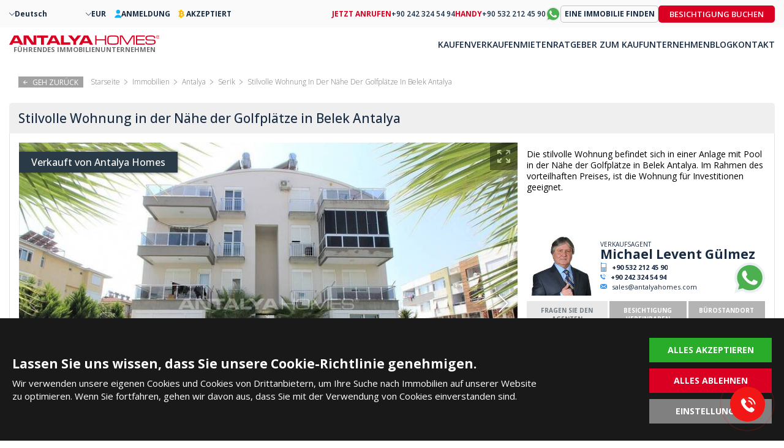

--- FILE ---
content_type: text/html; charset=UTF-8
request_url: https://antalyahomes.com/de/expose/ayt-3908-preisgunstige-wohnung-zu-verkaufen-in-belek-antalya
body_size: 17002
content:
<!doctype html><html lang="de"><head><meta charset="utf-8" /><meta http-equiv="X-UA-Compatible" content="IE=edge" /><meta name="viewport" content="width=device-width, initial-scale=1, shrink-to-fit=no" /><meta name="format-detection" content="telephone=no" /><title>Preisgünstige Wohnung zu verkaufen in Belek Antalya</title><meta name="description" content="Antalya Homes ® bietet eine Wohnung zum Verkauf in Belek Antalya an. Die Wohnung befindet sich in einem Komplex mit einem Pool in zentraler Lage."><meta property="og:type" content="article"><meta property="og:title" content="Preisgünstige Wohnung zu verkaufen in Belek Antalya"><meta property="og:description" content="Antalya Homes ® bietet eine Wohnung zum Verkauf in Belek Antalya an. Die Wohnung befindet sich in einem Komplex mit einem Pool in zentraler Lage."><meta property="og:url" content="https://antalyahomes.com/de/expose/ayt-3908-preisgunstige-wohnung-zu-verkaufen-in-belek-antalya"><meta property="og:image" content="https://tekce.net/files/emlaklar/dis/ayt-3908-advantageous-priced-apartment-for-sale-in-belek-antalya-ah-5.jpeg"><link fetchpriority="high" rel="preload" as="image" href="https://tekce.net/files/emlaklar/dis/850x550/ayt-3908-advantageous-priced-apartment-for-sale-in-belek-antalya-ah-5.jpeg" /><link rel="canonical" href="https://antalyahomes.com/de/expose/ayt-3908-preisgunstige-wohnung-zu-verkaufen-in-belek-antalya" /><link rel="preconnect" href="//fonts.googleapis.com" crossorigin><link rel="preconnect" href="https://fonts.gstatic.com" crossorigin><link rel="preconnect" href="https://static.antalyahomes.com/" crossorigin><link rel="preconnect" href="https://tekce.net/" crossorigin><link rel="dns-prefetch" href="https://tekce.org/" crossorigin><link href="https://fonts.googleapis.com/css2?family=Open+Sans:ital,wght@0,300;0,400;0,500;0,600;0,700;0,800;1,300;1,400;1,500;1,600;1,700;1,800&display=swap" rel="stylesheet" media="all"><link rel="alternate" href="https://antalyahomes.com/ad/ayt-3908-advantageous-priced-apartment-for-sale-in-belek-antalya" hreflang="en"><link rel="alternate" href="https://antalyahomes.com/tr/ilan/ayt-3908-belek-te-yuzme-havuzlu-sitede-uygun-fiyatli-satilik-daire" hreflang="tr"><link rel="alternate" href="https://antalyahomes.com/ru/obyekt/ayt-3908-kvartira-v-beleke-antaliya-po-vygodnoj-tsene" hreflang="ru"><link rel="alternate" href="https://antalyahomes.com/fr/annonce/ayt-3908-appartement-a-prix-avantageux-a-vendre-a-belek-antalya" hreflang="fr"><link rel="alternate" href="https://antalyahomes.com/de/expose/ayt-3908-preisgunstige-wohnung-zu-verkaufen-in-belek-antalya" hreflang="x-default"><link rel="alternate" href="https://antalyahomes.com/nl/annonce/ayt-3908-voordelig-geprijsd-appartement-te-koop-in-belek-antalya" hreflang="nl"><link rel="alternate" href="https://antalyahomes.com/se/annons/ayt-3908-fordelaktigt-prissatt-lagenhet-till-salu-i-belek-antalya" hreflang="se"><link rel="alternate" href="https://antalyahomes.com/fa/ad/ayt-3908-advantageous-priced-apartment-for-sale-in-belek-antalya" hreflang="fa"><link rel="alternate" href="https://antalyahomes.com/ar/ad/ayt-3908-advantageous-priced-apartment-for-sale-in-belek-antalya" hreflang="ar"><link rel="stylesheet" href="https://static.antalyahomes.com/cache/properties-cookie.css?v=1768828375" /><link rel="preload" as="script" href="https://static.antalyahomes.com/cache/properties.js?v=1768828375" /><link rel="preload" as="script" href="https://static.antalyahomes.com/js/multirange.min.js" /><link rel="shortcut icon" type="image/x-icon" href="https://static.antalyahomes.com/images/favicon/favicon.ico" /><link rel="icon" type="image/x-icon" href="https://static.antalyahomes.com/images/favicon/favicon.ico" /><link rel="icon" type="image/png" sizes="32x32" href="https://static.antalyahomes.com/images/favicon/favicon-32x32.png"><link rel="icon" type="image/png" sizes="16x16" href="https://static.antalyahomes.com/images/favicon/favicon-16x16.png"><link rel="apple-touch-icon" sizes="167x167" href="https://static.antalyahomes.com/images/favicon/favicon-167x167.png" /><link rel="apple-touch-icon" sizes="180x180" href="https://static.antalyahomes.com/images/favicon/favicon-180x180.png" /><link rel="icon" type="image/png" sizes="48x48" href="https://static.antalyahomes.com/images/favicon/favicon-48x48.png"><link rel="icon" type="image/png" sizes="192x192" href="https://static.antalyahomes.com/images/favicon/favicon-192x192.png"><script>(function(w, d, s, l, i) {   w[l] = w[l] || [];   w[l].push({    'gtm.start': new Date().getTime(),    event: 'gtm.js'   });   var f = d.getElementsByTagName(s)[0],    j = d.createElement(s),    dl = l !='dataLayer' ? '&l=' + l : '';   j.async = true;   j.src ='https://serverside.antalyahomes.com/gtm.js?id=' + i + dl;   f.parentNode.insertBefore(j, f);  })(window, document, 'script', 'dataLayer', 'GTM-PW5DC4T');</script><style>#gtx-trans{display: none !important;}</style></head><body class="bodyde t-properties header-padding" data-sablon="properties" data-url="/de/expose/ayt-3908-preisgunstige-wohnung-zu-verkaufen-in-belek-antalya" data-page="expose" data-subpage="ayt-3908-preisgunstige-wohnung-zu-verkaufen-in-belek-antalya" data-subpage1="" data-activepage="Ayt-3908" data-sessionkey=""><noscript><iframe src="https://serverside.antalyahomes.com/ns.html?id=GTM-PW5DC4T" height="0" width="0" style="display:none;visibility:hidden"></iframe></noscript><main class="general-main"><aside class="site-yolu"><nav class="pagemap-container container"><span class="pagemap-icon mobile-content"></span><ul class="pagemap row"><li><a href="/de">STARSEITE</a><span></span></li><li><a href="/de/immobilien/turkei">IMMOBILIEN</a><span></span></li><li><a href="/de/immobilien/antalya">ANTALYA</a><span></span></li><li><a href="/de/immobilien/antalya/serik">SERIK</a><span></span></li><li>STILVOLLE WOHNUNG IN DER NÄHE DER GOLFPLÄTZE IN BELEK ANTALYA</li><span class="pagemap-menu menu-toggle property" data-lang="/de" data-aktifsayfa="" data-dil="de" data-pageselect="TS25W18DSSAxqlc14umsXCvLhkcRhSFJvIwkIXkHivgO/kemhvfuG0Sa0Ow6Mu6mDgSL1wPEkFnjalEK8MQRbsv+XFdOPeQrJXG1CPx8FgA="><svg><use xlink:href="/images/svg/svg.svg#line-menu"></use></svg></span></ul></nav></aside><aside class="breadcrump"><div class="gobackbtn"><svg><use xlink:href="/images/svg/svg.svg#goback"></use></svg> GEH ZURÜCK </div><ul><li><a href="/de"><span>Starseite</span></a></li><li><a href="/de/immobilien/turkei">Immobilien</a><span></span></li><li><a href="/de/immobilien/antalya">Antalya</a><span></span></li><li><a href="/de/immobilien/antalya/serik">Serik</a><span></span></li><li>Stilvolle Wohnung In Der Nähe Der Golfplätze In Belek Antalya</li></ul></aside><article class="navigation-area"><div class="hide-mobile"><aside class="breadcrump"><div class="gobackbtn"><svg><use xlink:href="/images/svg/svg.svg#goback"></use></svg> GEH ZURÜCK </div><ul><li><a href="/de"><span>Starseite</span></a></li><li><a href="/de/immobilien/turkei">Immobilien</a><span></span></li><li><a href="/de/immobilien/antalya">Antalya</a><span></span></li><li><a href="/de/immobilien/antalya/serik">Serik</a><span></span></li><li>Stilvolle Wohnung In Der Nähe Der Golfplätze In Belek Antalya</li></ul></aside></div><section class="detail-navigator"><div class="backbtn hide-desktop"><a href="/de/expose"><svg class="svg-back"><use xlink:href="/images/svg/svg.svg#back2"></use></svg><em class="b1">ZURÜCK ZU DEN SUCHERGEBNISSEN</em><em class="b2">ZURÜCK GEHEN</em></a></div><div class="others-top-right"></div><h1 class="ilan-baslik">Stilvolle Wohnung in der Nähe der Golfplätze in Belek Antalya</h1></section></article><article class="detail-area"><input type="hidden" id="emlakad" value="Stilvolle Wohnung in der Nähe der Golfplätze in Belek Antalya" /><input type="hidden" id="emlakkod" value="AYT-3908" /><input type="hidden" id="emlaktip" value="Wohnung" /><input type="hidden" id="fromtext" value="VON" /><div class="detail-contents"><div class="left-block"><section class="gallery-top"><div class="favourite-btn pasifet"><svg class="svg-favorite"><use xlink:href="/images/svg/svg.svg#favorite"></use></svg></div><div class="swiper-container gallery-top-slider"><div class="swiper-button-prev"></div><div class="swiper-button-next"></div><div class="askprice"> Verkauft von Antalya Homes </div><div class="swiper-wrapper"><div class="swiper-slide"><picture><source srcset="https://tekce.net/files/emlaklar/dis/850x550/ayt-3908-advantageous-priced-apartment-for-sale-in-belek-antalya-ah-5.jpeg" media="(min-width: 768px)" /><source srcset="https://tekce.net/files/emlaklar/dis/650x450/ayt-3908-advantageous-priced-apartment-for-sale-in-belek-antalya-ah-5.jpeg" media="(min-width: 420px) and (max-width: 767px)" /><source srcset="https://tekce.net/files/emlaklar/dis/350x275/ayt-3908-advantageous-priced-apartment-for-sale-in-belek-antalya-ah-5.jpeg" media="(max-width: 420px)" /><img width="350" height="275" src="https://tekce.net/files/emlaklar/dis/850x550/ayt-3908-advantageous-priced-apartment-for-sale-in-belek-antalya-ah-5.jpeg" alt="Stilvolle Wohnung In Der Nähe Der Golfplätze In Belek Antalya 1" class="img-responsive " /></picture><div class="gallery-large" href="https://tekce.net/files/emlaklar/dis/ayt-3908-advantageous-priced-apartment-for-sale-in-belek-antalya-ah-5.jpeg" data-fancybox="gorseller"><svg><use xlink:href="/images/svg/svg.svg#large"></use></svg></div></div><div class="swiper-slide"><picture><source data-srcset="https://tekce.net/files/emlaklar/dis/850x550/ayt-3908-advantageous-priced-apartment-for-sale-in-belek-antalya-ah-6.jpeg" media="(min-width: 768px)" /><source data-srcset="https://tekce.net/files/emlaklar/dis/650x450/ayt-3908-advantageous-priced-apartment-for-sale-in-belek-antalya-ah-6.jpeg" media="(min-width: 420px) and (max-width: 767px)" /><source data-srcset="https://tekce.net/files/emlaklar/dis/350x275/ayt-3908-advantageous-priced-apartment-for-sale-in-belek-antalya-ah-6.jpeg" media="(max-width: 420px)" /><img width="350" height="275" src="/images/bos.jpg" data-src="https://tekce.net/files/emlaklar/dis/850x550/ayt-3908-advantageous-priced-apartment-for-sale-in-belek-antalya-ah-6.jpeg" alt="Stilvolle Wohnung In Der Nähe Der Golfplätze In Belek Antalya 2" class="img-responsive lazyload" /></picture><div class="gallery-large" href="https://tekce.net/files/emlaklar/dis/ayt-3908-advantageous-priced-apartment-for-sale-in-belek-antalya-ah-6.jpeg" data-fancybox="gorseller"><svg><use xlink:href="/images/svg/svg.svg#large"></use></svg></div></div><div class="swiper-slide"><picture><source data-srcset="https://tekce.net/files/emlaklar/dis/850x550/ayt-3908-advantageous-priced-apartment-for-sale-in-belek-antalya-ah-11.jpeg" media="(min-width: 768px)" /><source data-srcset="https://tekce.net/files/emlaklar/dis/650x450/ayt-3908-advantageous-priced-apartment-for-sale-in-belek-antalya-ah-11.jpeg" media="(min-width: 420px) and (max-width: 767px)" /><source data-srcset="https://tekce.net/files/emlaklar/dis/350x275/ayt-3908-advantageous-priced-apartment-for-sale-in-belek-antalya-ah-11.jpeg" media="(max-width: 420px)" /><img width="350" height="275" src="/images/bos.jpg" data-src="https://tekce.net/files/emlaklar/dis/850x550/ayt-3908-advantageous-priced-apartment-for-sale-in-belek-antalya-ah-11.jpeg" alt="Stilvolle Wohnung In Der Nähe Der Golfplätze In Belek Antalya 3" class="img-responsive lazyload" /></picture><div class="gallery-large" href="https://tekce.net/files/emlaklar/dis/ayt-3908-advantageous-priced-apartment-for-sale-in-belek-antalya-ah-11.jpeg" data-fancybox="gorseller"><svg><use xlink:href="/images/svg/svg.svg#large"></use></svg></div></div><div class="swiper-slide"><picture><source data-srcset="https://tekce.net/files/emlaklar/dis/850x550/ayt-3908-advantageous-priced-apartment-for-sale-in-belek-antalya-ah-7.jpeg" media="(min-width: 768px)" /><source data-srcset="https://tekce.net/files/emlaklar/dis/650x450/ayt-3908-advantageous-priced-apartment-for-sale-in-belek-antalya-ah-7.jpeg" media="(min-width: 420px) and (max-width: 767px)" /><source data-srcset="https://tekce.net/files/emlaklar/dis/350x275/ayt-3908-advantageous-priced-apartment-for-sale-in-belek-antalya-ah-7.jpeg" media="(max-width: 420px)" /><img width="350" height="275" src="/images/bos.jpg" data-src="https://tekce.net/files/emlaklar/dis/850x550/ayt-3908-advantageous-priced-apartment-for-sale-in-belek-antalya-ah-7.jpeg" alt="Stilvolle Wohnung In Der Nähe Der Golfplätze In Belek Antalya 4" class="img-responsive lazyload" /></picture><div class="gallery-large" href="https://tekce.net/files/emlaklar/dis/ayt-3908-advantageous-priced-apartment-for-sale-in-belek-antalya-ah-7.jpeg" data-fancybox="gorseller"><svg><use xlink:href="/images/svg/svg.svg#large"></use></svg></div></div><div class="swiper-slide"><picture><source data-srcset="https://tekce.net/files/emlaklar/dis/850x550/ayt-3908-advantageous-priced-apartment-for-sale-in-belek-antalya-ah-10.jpeg" media="(min-width: 768px)" /><source data-srcset="https://tekce.net/files/emlaklar/dis/650x450/ayt-3908-advantageous-priced-apartment-for-sale-in-belek-antalya-ah-10.jpeg" media="(min-width: 420px) and (max-width: 767px)" /><source data-srcset="https://tekce.net/files/emlaklar/dis/350x275/ayt-3908-advantageous-priced-apartment-for-sale-in-belek-antalya-ah-10.jpeg" media="(max-width: 420px)" /><img width="350" height="275" src="/images/bos.jpg" data-src="https://tekce.net/files/emlaklar/dis/850x550/ayt-3908-advantageous-priced-apartment-for-sale-in-belek-antalya-ah-10.jpeg" alt="Stilvolle Wohnung In Der Nähe Der Golfplätze In Belek Antalya 5" class="img-responsive lazyload" /></picture><div class="gallery-large" href="https://tekce.net/files/emlaklar/dis/ayt-3908-advantageous-priced-apartment-for-sale-in-belek-antalya-ah-10.jpeg" data-fancybox="gorseller"><svg><use xlink:href="/images/svg/svg.svg#large"></use></svg></div></div><div class="swiper-slide"><picture><source data-srcset="https://tekce.net/files/emlaklar/dis/850x550/ayt-3908-advantageous-priced-apartment-for-sale-in-belek-antalya-ah-8.jpeg" media="(min-width: 768px)" /><source data-srcset="https://tekce.net/files/emlaklar/dis/650x450/ayt-3908-advantageous-priced-apartment-for-sale-in-belek-antalya-ah-8.jpeg" media="(min-width: 420px) and (max-width: 767px)" /><source data-srcset="https://tekce.net/files/emlaklar/dis/350x275/ayt-3908-advantageous-priced-apartment-for-sale-in-belek-antalya-ah-8.jpeg" media="(max-width: 420px)" /><img width="350" height="275" src="/images/bos.jpg" data-src="https://tekce.net/files/emlaklar/dis/850x550/ayt-3908-advantageous-priced-apartment-for-sale-in-belek-antalya-ah-8.jpeg" alt="Stilvolle Wohnung In Der Nähe Der Golfplätze In Belek Antalya 6" class="img-responsive lazyload" /></picture><div class="gallery-large" href="https://tekce.net/files/emlaklar/dis/ayt-3908-advantageous-priced-apartment-for-sale-in-belek-antalya-ah-8.jpeg" data-fancybox="gorseller"><svg><use xlink:href="/images/svg/svg.svg#large"></use></svg></div></div><div class="swiper-slide"><picture><source data-srcset="https://tekce.net/files/emlaklar/dis/850x550/ayt-3908-advantageous-priced-apartment-for-sale-in-belek-antalya-ah-9.jpeg" media="(min-width: 768px)" /><source data-srcset="https://tekce.net/files/emlaklar/dis/650x450/ayt-3908-advantageous-priced-apartment-for-sale-in-belek-antalya-ah-9.jpeg" media="(min-width: 420px) and (max-width: 767px)" /><source data-srcset="https://tekce.net/files/emlaklar/dis/350x275/ayt-3908-advantageous-priced-apartment-for-sale-in-belek-antalya-ah-9.jpeg" media="(max-width: 420px)" /><img width="350" height="275" src="/images/bos.jpg" data-src="https://tekce.net/files/emlaklar/dis/850x550/ayt-3908-advantageous-priced-apartment-for-sale-in-belek-antalya-ah-9.jpeg" alt="Stilvolle Wohnung In Der Nähe Der Golfplätze In Belek Antalya 7" class="img-responsive lazyload" /></picture><div class="gallery-large" href="https://tekce.net/files/emlaklar/dis/ayt-3908-advantageous-priced-apartment-for-sale-in-belek-antalya-ah-9.jpeg" data-fancybox="gorseller"><svg><use xlink:href="/images/svg/svg.svg#large"></use></svg></div></div><div class="swiper-slide"><picture><source data-srcset="https://tekce.net/files/emlaklar/dis/850x550/ayt-3908-advantageous-priced-apartment-for-sale-in-belek-antalya-ah-13.jpeg" media="(min-width: 768px)" /><source data-srcset="https://tekce.net/files/emlaklar/dis/650x450/ayt-3908-advantageous-priced-apartment-for-sale-in-belek-antalya-ah-13.jpeg" media="(min-width: 420px) and (max-width: 767px)" /><source data-srcset="https://tekce.net/files/emlaklar/dis/350x275/ayt-3908-advantageous-priced-apartment-for-sale-in-belek-antalya-ah-13.jpeg" media="(max-width: 420px)" /><img width="350" height="275" src="/images/bos.jpg" data-src="https://tekce.net/files/emlaklar/dis/850x550/ayt-3908-advantageous-priced-apartment-for-sale-in-belek-antalya-ah-13.jpeg" alt="Stilvolle Wohnung In Der Nähe Der Golfplätze In Belek Antalya 8" class="img-responsive lazyload" /></picture><div class="gallery-large" href="https://tekce.net/files/emlaklar/dis/ayt-3908-advantageous-priced-apartment-for-sale-in-belek-antalya-ah-13.jpeg" data-fancybox="gorseller"><svg><use xlink:href="/images/svg/svg.svg#large"></use></svg></div></div><div class="swiper-slide"><picture><source data-srcset="https://tekce.net/files/emlaklar/dis/850x550/ayt-3908-advantageous-priced-apartment-for-sale-in-belek-antalya-ah-12.jpeg" media="(min-width: 768px)" /><source data-srcset="https://tekce.net/files/emlaklar/dis/650x450/ayt-3908-advantageous-priced-apartment-for-sale-in-belek-antalya-ah-12.jpeg" media="(min-width: 420px) and (max-width: 767px)" /><source data-srcset="https://tekce.net/files/emlaklar/dis/350x275/ayt-3908-advantageous-priced-apartment-for-sale-in-belek-antalya-ah-12.jpeg" media="(max-width: 420px)" /><img width="350" height="275" src="/images/bos.jpg" data-src="https://tekce.net/files/emlaklar/dis/850x550/ayt-3908-advantageous-priced-apartment-for-sale-in-belek-antalya-ah-12.jpeg" alt="Stilvolle Wohnung In Der Nähe Der Golfplätze In Belek Antalya 9" class="img-responsive lazyload" /></picture><div class="gallery-large" href="https://tekce.net/files/emlaklar/dis/ayt-3908-advantageous-priced-apartment-for-sale-in-belek-antalya-ah-12.jpeg" data-fancybox="gorseller"><svg><use xlink:href="/images/svg/svg.svg#large"></use></svg></div></div><div class="swiper-slide"><picture><source data-srcset="https://tekce.net/files/emlaklar/dis/850x550/ayt-3908-advantageous-priced-apartment-for-sale-in-belek-antalya-ah-14.jpeg" media="(min-width: 768px)" /><source data-srcset="https://tekce.net/files/emlaklar/dis/650x450/ayt-3908-advantageous-priced-apartment-for-sale-in-belek-antalya-ah-14.jpeg" media="(min-width: 420px) and (max-width: 767px)" /><source data-srcset="https://tekce.net/files/emlaklar/dis/350x275/ayt-3908-advantageous-priced-apartment-for-sale-in-belek-antalya-ah-14.jpeg" media="(max-width: 420px)" /><img width="350" height="275" src="/images/bos.jpg" data-src="https://tekce.net/files/emlaklar/dis/850x550/ayt-3908-advantageous-priced-apartment-for-sale-in-belek-antalya-ah-14.jpeg" alt="Stilvolle Wohnung In Der Nähe Der Golfplätze In Belek Antalya 10" class="img-responsive lazyload" /></picture><div class="gallery-large" href="https://tekce.net/files/emlaklar/dis/ayt-3908-advantageous-priced-apartment-for-sale-in-belek-antalya-ah-14.jpeg" data-fancybox="gorseller"><svg><use xlink:href="/images/svg/svg.svg#large"></use></svg></div></div><div class="swiper-slide"><picture><source data-srcset="https://tekce.net/files/emlaklar/ic/850x550/ayt-3908-advantageous-priced-apartment-for-sale-in-belek-antalya-ah-4.jpeg" media="(min-width: 768px)" /><source data-srcset="https://tekce.net/files/emlaklar/ic/650x450/ayt-3908-advantageous-priced-apartment-for-sale-in-belek-antalya-ah-4.jpeg" media="(min-width: 420px) and (max-width: 767px)" /><source data-srcset="https://tekce.net/files/emlaklar/ic/350x275/ayt-3908-advantageous-priced-apartment-for-sale-in-belek-antalya-ah-4.jpeg" media="(max-width: 420px)" /><img width="350" height="275" src="/images/bos.jpg" data-src="https://tekce.net/files/emlaklar/ic/850x550/ayt-3908-advantageous-priced-apartment-for-sale-in-belek-antalya-ah-4.jpeg" alt="Stilvolle Wohnung In Der Nähe Der Golfplätze In Belek Antalya 11" class="img-responsive lazyload" /></picture><div class="gallery-large" href="https://tekce.net/files/emlaklar/ic/ayt-3908-advantageous-priced-apartment-for-sale-in-belek-antalya-ah-4.jpeg" data-fancybox="gorseller"><svg><use xlink:href="/images/svg/svg.svg#large"></use></svg></div></div><div class="swiper-slide"><picture><source data-srcset="https://tekce.net/files/emlaklar/ic/850x550/ayt-3908-advantageous-priced-apartment-for-sale-in-belek-antalya-ah-7.jpeg" media="(min-width: 768px)" /><source data-srcset="https://tekce.net/files/emlaklar/ic/650x450/ayt-3908-advantageous-priced-apartment-for-sale-in-belek-antalya-ah-7.jpeg" media="(min-width: 420px) and (max-width: 767px)" /><source data-srcset="https://tekce.net/files/emlaklar/ic/350x275/ayt-3908-advantageous-priced-apartment-for-sale-in-belek-antalya-ah-7.jpeg" media="(max-width: 420px)" /><img width="350" height="275" src="/images/bos.jpg" data-src="https://tekce.net/files/emlaklar/ic/850x550/ayt-3908-advantageous-priced-apartment-for-sale-in-belek-antalya-ah-7.jpeg" alt="Stilvolle Wohnung In Der Nähe Der Golfplätze In Belek Antalya 12" class="img-responsive lazyload" /></picture><div class="gallery-large" href="https://tekce.net/files/emlaklar/ic/ayt-3908-advantageous-priced-apartment-for-sale-in-belek-antalya-ah-7.jpeg" data-fancybox="gorseller"><svg><use xlink:href="/images/svg/svg.svg#large"></use></svg></div></div><div class="swiper-slide"><picture><source data-srcset="https://tekce.net/files/emlaklar/ic/850x550/ayt-3908-advantageous-priced-apartment-for-sale-in-belek-antalya-ah-12.jpeg" media="(min-width: 768px)" /><source data-srcset="https://tekce.net/files/emlaklar/ic/650x450/ayt-3908-advantageous-priced-apartment-for-sale-in-belek-antalya-ah-12.jpeg" media="(min-width: 420px) and (max-width: 767px)" /><source data-srcset="https://tekce.net/files/emlaklar/ic/350x275/ayt-3908-advantageous-priced-apartment-for-sale-in-belek-antalya-ah-12.jpeg" media="(max-width: 420px)" /><img width="350" height="275" src="/images/bos.jpg" data-src="https://tekce.net/files/emlaklar/ic/850x550/ayt-3908-advantageous-priced-apartment-for-sale-in-belek-antalya-ah-12.jpeg" alt="Stilvolle Wohnung In Der Nähe Der Golfplätze In Belek Antalya 13" class="img-responsive lazyload" /></picture><div class="gallery-large" href="https://tekce.net/files/emlaklar/ic/ayt-3908-advantageous-priced-apartment-for-sale-in-belek-antalya-ah-12.jpeg" data-fancybox="gorseller"><svg><use xlink:href="/images/svg/svg.svg#large"></use></svg></div></div><div class="swiper-slide"><picture><source data-srcset="https://tekce.net/files/emlaklar/ic/850x550/ayt-3908-advantageous-priced-apartment-for-sale-in-belek-antalya-ah-5.jpeg" media="(min-width: 768px)" /><source data-srcset="https://tekce.net/files/emlaklar/ic/650x450/ayt-3908-advantageous-priced-apartment-for-sale-in-belek-antalya-ah-5.jpeg" media="(min-width: 420px) and (max-width: 767px)" /><source data-srcset="https://tekce.net/files/emlaklar/ic/350x275/ayt-3908-advantageous-priced-apartment-for-sale-in-belek-antalya-ah-5.jpeg" media="(max-width: 420px)" /><img width="350" height="275" src="/images/bos.jpg" data-src="https://tekce.net/files/emlaklar/ic/850x550/ayt-3908-advantageous-priced-apartment-for-sale-in-belek-antalya-ah-5.jpeg" alt="Stilvolle Wohnung In Der Nähe Der Golfplätze In Belek Antalya 14" class="img-responsive lazyload" /></picture><div class="gallery-large" href="https://tekce.net/files/emlaklar/ic/ayt-3908-advantageous-priced-apartment-for-sale-in-belek-antalya-ah-5.jpeg" data-fancybox="gorseller"><svg><use xlink:href="/images/svg/svg.svg#large"></use></svg></div></div><div class="swiper-slide"><picture><source data-srcset="https://tekce.net/files/emlaklar/ic/850x550/ayt-3908-advantageous-priced-apartment-for-sale-in-belek-antalya-ah-9.jpeg" media="(min-width: 768px)" /><source data-srcset="https://tekce.net/files/emlaklar/ic/650x450/ayt-3908-advantageous-priced-apartment-for-sale-in-belek-antalya-ah-9.jpeg" media="(min-width: 420px) and (max-width: 767px)" /><source data-srcset="https://tekce.net/files/emlaklar/ic/350x275/ayt-3908-advantageous-priced-apartment-for-sale-in-belek-antalya-ah-9.jpeg" media="(max-width: 420px)" /><img width="350" height="275" src="/images/bos.jpg" data-src="https://tekce.net/files/emlaklar/ic/850x550/ayt-3908-advantageous-priced-apartment-for-sale-in-belek-antalya-ah-9.jpeg" alt="Stilvolle Wohnung In Der Nähe Der Golfplätze In Belek Antalya 15" class="img-responsive lazyload" /></picture><div class="gallery-large" href="https://tekce.net/files/emlaklar/ic/ayt-3908-advantageous-priced-apartment-for-sale-in-belek-antalya-ah-9.jpeg" data-fancybox="gorseller"><svg><use xlink:href="/images/svg/svg.svg#large"></use></svg></div></div><div class="swiper-slide"><picture><source data-srcset="https://tekce.net/files/emlaklar/ic/850x550/ayt-3908-advantageous-priced-apartment-for-sale-in-belek-antalya-ah-10.jpeg" media="(min-width: 768px)" /><source data-srcset="https://tekce.net/files/emlaklar/ic/650x450/ayt-3908-advantageous-priced-apartment-for-sale-in-belek-antalya-ah-10.jpeg" media="(min-width: 420px) and (max-width: 767px)" /><source data-srcset="https://tekce.net/files/emlaklar/ic/350x275/ayt-3908-advantageous-priced-apartment-for-sale-in-belek-antalya-ah-10.jpeg" media="(max-width: 420px)" /><img width="350" height="275" src="/images/bos.jpg" data-src="https://tekce.net/files/emlaklar/ic/850x550/ayt-3908-advantageous-priced-apartment-for-sale-in-belek-antalya-ah-10.jpeg" alt="Stilvolle Wohnung In Der Nähe Der Golfplätze In Belek Antalya 16" class="img-responsive lazyload" /></picture><div class="gallery-large" href="https://tekce.net/files/emlaklar/ic/ayt-3908-advantageous-priced-apartment-for-sale-in-belek-antalya-ah-10.jpeg" data-fancybox="gorseller"><svg><use xlink:href="/images/svg/svg.svg#large"></use></svg></div></div><div class="swiper-slide"><picture><source data-srcset="https://tekce.net/files/emlaklar/ic/850x550/ayt-3908-advantageous-priced-apartment-for-sale-in-belek-antalya-ah.jpeg" media="(min-width: 768px)" /><source data-srcset="https://tekce.net/files/emlaklar/ic/650x450/ayt-3908-advantageous-priced-apartment-for-sale-in-belek-antalya-ah.jpeg" media="(min-width: 420px) and (max-width: 767px)" /><source data-srcset="https://tekce.net/files/emlaklar/ic/350x275/ayt-3908-advantageous-priced-apartment-for-sale-in-belek-antalya-ah.jpeg" media="(max-width: 420px)" /><img width="350" height="275" src="/images/bos.jpg" data-src="https://tekce.net/files/emlaklar/ic/850x550/ayt-3908-advantageous-priced-apartment-for-sale-in-belek-antalya-ah.jpeg" alt="Stilvolle Wohnung In Der Nähe Der Golfplätze In Belek Antalya 17" class="img-responsive lazyload" /></picture><div class="gallery-large" href="https://tekce.net/files/emlaklar/ic/ayt-3908-advantageous-priced-apartment-for-sale-in-belek-antalya-ah.jpeg" data-fancybox="gorseller"><svg><use xlink:href="/images/svg/svg.svg#large"></use></svg></div></div><div class="swiper-slide"><picture><source data-srcset="https://tekce.net/files/emlaklar/ic/850x550/ayt-3908-advantageous-priced-apartment-for-sale-in-belek-antalya-ah-1.jpeg" media="(min-width: 768px)" /><source data-srcset="https://tekce.net/files/emlaklar/ic/650x450/ayt-3908-advantageous-priced-apartment-for-sale-in-belek-antalya-ah-1.jpeg" media="(min-width: 420px) and (max-width: 767px)" /><source data-srcset="https://tekce.net/files/emlaklar/ic/350x275/ayt-3908-advantageous-priced-apartment-for-sale-in-belek-antalya-ah-1.jpeg" media="(max-width: 420px)" /><img width="350" height="275" src="/images/bos.jpg" data-src="https://tekce.net/files/emlaklar/ic/850x550/ayt-3908-advantageous-priced-apartment-for-sale-in-belek-antalya-ah-1.jpeg" alt="Stilvolle Wohnung In Der Nähe Der Golfplätze In Belek Antalya 18" class="img-responsive lazyload" /></picture><div class="gallery-large" href="https://tekce.net/files/emlaklar/ic/ayt-3908-advantageous-priced-apartment-for-sale-in-belek-antalya-ah-1.jpeg" data-fancybox="gorseller"><svg><use xlink:href="/images/svg/svg.svg#large"></use></svg></div></div><div class="swiper-slide"><picture><source data-srcset="https://tekce.net/files/emlaklar/ic/850x550/ayt-3908-advantageous-priced-apartment-for-sale-in-belek-antalya-ah-2.jpeg" media="(min-width: 768px)" /><source data-srcset="https://tekce.net/files/emlaklar/ic/650x450/ayt-3908-advantageous-priced-apartment-for-sale-in-belek-antalya-ah-2.jpeg" media="(min-width: 420px) and (max-width: 767px)" /><source data-srcset="https://tekce.net/files/emlaklar/ic/350x275/ayt-3908-advantageous-priced-apartment-for-sale-in-belek-antalya-ah-2.jpeg" media="(max-width: 420px)" /><img width="350" height="275" src="/images/bos.jpg" data-src="https://tekce.net/files/emlaklar/ic/850x550/ayt-3908-advantageous-priced-apartment-for-sale-in-belek-antalya-ah-2.jpeg" alt="Stilvolle Wohnung In Der Nähe Der Golfplätze In Belek Antalya 19" class="img-responsive lazyload" /></picture><div class="gallery-large" href="https://tekce.net/files/emlaklar/ic/ayt-3908-advantageous-priced-apartment-for-sale-in-belek-antalya-ah-2.jpeg" data-fancybox="gorseller"><svg><use xlink:href="/images/svg/svg.svg#large"></use></svg></div></div><div class="swiper-slide"><picture><source data-srcset="https://tekce.net/files/emlaklar/ic/850x550/ayt-3908-advantageous-priced-apartment-for-sale-in-belek-antalya-ah-3.jpeg" media="(min-width: 768px)" /><source data-srcset="https://tekce.net/files/emlaklar/ic/650x450/ayt-3908-advantageous-priced-apartment-for-sale-in-belek-antalya-ah-3.jpeg" media="(min-width: 420px) and (max-width: 767px)" /><source data-srcset="https://tekce.net/files/emlaklar/ic/350x275/ayt-3908-advantageous-priced-apartment-for-sale-in-belek-antalya-ah-3.jpeg" media="(max-width: 420px)" /><img width="350" height="275" src="/images/bos.jpg" data-src="https://tekce.net/files/emlaklar/ic/850x550/ayt-3908-advantageous-priced-apartment-for-sale-in-belek-antalya-ah-3.jpeg" alt="Stilvolle Wohnung In Der Nähe Der Golfplätze In Belek Antalya 20" class="img-responsive lazyload" /></picture><div class="gallery-large" href="https://tekce.net/files/emlaklar/ic/ayt-3908-advantageous-priced-apartment-for-sale-in-belek-antalya-ah-3.jpeg" data-fancybox="gorseller"><svg><use xlink:href="/images/svg/svg.svg#large"></use></svg></div></div><div class="swiper-slide"><picture><source data-srcset="https://tekce.net/files/emlaklar/ic/850x550/ayt-3908-advantageous-priced-apartment-for-sale-in-belek-antalya-ah-6.jpeg" media="(min-width: 768px)" /><source data-srcset="https://tekce.net/files/emlaklar/ic/650x450/ayt-3908-advantageous-priced-apartment-for-sale-in-belek-antalya-ah-6.jpeg" media="(min-width: 420px) and (max-width: 767px)" /><source data-srcset="https://tekce.net/files/emlaklar/ic/350x275/ayt-3908-advantageous-priced-apartment-for-sale-in-belek-antalya-ah-6.jpeg" media="(max-width: 420px)" /><img width="350" height="275" src="/images/bos.jpg" data-src="https://tekce.net/files/emlaklar/ic/850x550/ayt-3908-advantageous-priced-apartment-for-sale-in-belek-antalya-ah-6.jpeg" alt="Stilvolle Wohnung In Der Nähe Der Golfplätze In Belek Antalya 21" class="img-responsive lazyload" /></picture><div class="gallery-large" href="https://tekce.net/files/emlaklar/ic/ayt-3908-advantageous-priced-apartment-for-sale-in-belek-antalya-ah-6.jpeg" data-fancybox="gorseller"><svg><use xlink:href="/images/svg/svg.svg#large"></use></svg></div></div><div class="swiper-slide"><picture><source data-srcset="https://tekce.net/files/emlaklar/ic/850x550/ayt-3908-advantageous-priced-apartment-for-sale-in-belek-antalya-ah-11.jpeg" media="(min-width: 768px)" /><source data-srcset="https://tekce.net/files/emlaklar/ic/650x450/ayt-3908-advantageous-priced-apartment-for-sale-in-belek-antalya-ah-11.jpeg" media="(min-width: 420px) and (max-width: 767px)" /><source data-srcset="https://tekce.net/files/emlaklar/ic/350x275/ayt-3908-advantageous-priced-apartment-for-sale-in-belek-antalya-ah-11.jpeg" media="(max-width: 420px)" /><img width="350" height="275" src="/images/bos.jpg" data-src="https://tekce.net/files/emlaklar/ic/850x550/ayt-3908-advantageous-priced-apartment-for-sale-in-belek-antalya-ah-11.jpeg" alt="Stilvolle Wohnung In Der Nähe Der Golfplätze In Belek Antalya 22" class="img-responsive lazyload" /></picture><div class="gallery-large" href="https://tekce.net/files/emlaklar/ic/ayt-3908-advantageous-priced-apartment-for-sale-in-belek-antalya-ah-11.jpeg" data-fancybox="gorseller"><svg><use xlink:href="/images/svg/svg.svg#large"></use></svg></div></div><div class="swiper-slide map-init hidden" data-fancybox="harita" data-options='{"touch" : false}' data-type="inline" data-key="AIzaSyA8_IWIWpeLv682_-OdMuGseGhjrunTafE"><section class="location" data-lat="MzYuODY5MTY0" data-lng="MzEuMDU2NjI1" data-showloc="2"><div class="map row"></div></section><script id="mapScript"></script><div class="gallery-large pointer-events-none"><svg><use xlink:href="/images/svg/svg.svg#large"></use></svg></div></div></div><div class="gallery-menu" data-=""><ul class="row sekme3"><li data-selectable="true" data-key="video" data-value="0" style="display: none"><svg class="video"><use xlink:href="/images/svg/svg2.svg#video"></use></svg></li><li data-selectable="true" data-key="dis" data-value="0"><svg class="dis"><use xlink:href="/images/svg/svg2.svg#dis"></use></svg> 10 </li><li data-selectable="true" data-key="ic" data-value="10"><svg class="ic"><use xlink:href="/images/svg/svg2.svg#ic"></use></svg> 12 </li><li data-selectable="true" data-key="insaat" data-value="22" style="display: none"><svg class="insaat"><use xlink:href="/images/svg/svg2.svg#insaat"></use></svg> 0 </li><li data-selectable="true" data-key="kat" data-value="22" style="display: none"><svg class="kat"><use xlink:href="/images/svg/svg2.svg#kat"></use></svg> 0 </li><li data-selectable="true" data-key="map" data-value="22"><svg class="map"><use xlink:href="/images/svg/svg2.svg#map"></use></svg></li></ul></div></div><div class="gallery-bottom"><div class="swiper-container gallery-thumbs"><div class="swiper-wrapper"><div class="swiper-slide"><picture><img width="100" height="80" src="/images/bos.jpg" data-src="https://tekce.net/files/emlaklar/dis/100x80/ayt-3908-advantageous-priced-apartment-for-sale-in-belek-antalya-ah-5.jpeg" alt="Stilvolle Wohnung In Der Nähe Der Golfplätze In Belek Antalya 1" class="img-responsive lazyload" /></picture></div><div class="swiper-slide"><picture><img width="100" height="80" src="/images/bos.jpg" data-src="https://tekce.net/files/emlaklar/dis/100x80/ayt-3908-advantageous-priced-apartment-for-sale-in-belek-antalya-ah-6.jpeg" alt="Stilvolle Wohnung In Der Nähe Der Golfplätze In Belek Antalya 2" class="img-responsive lazyload" /></picture></div><div class="swiper-slide"><picture><img width="100" height="80" src="/images/bos.jpg" data-src="https://tekce.net/files/emlaklar/dis/100x80/ayt-3908-advantageous-priced-apartment-for-sale-in-belek-antalya-ah-11.jpeg" alt="Stilvolle Wohnung In Der Nähe Der Golfplätze In Belek Antalya 3" class="img-responsive lazyload" /></picture></div><div class="swiper-slide"><picture><img width="100" height="80" src="/images/bos.jpg" data-src="https://tekce.net/files/emlaklar/dis/100x80/ayt-3908-advantageous-priced-apartment-for-sale-in-belek-antalya-ah-7.jpeg" alt="Stilvolle Wohnung In Der Nähe Der Golfplätze In Belek Antalya 4" class="img-responsive lazyload" /></picture></div><div class="swiper-slide"><picture><img width="100" height="80" src="/images/bos.jpg" data-src="https://tekce.net/files/emlaklar/dis/100x80/ayt-3908-advantageous-priced-apartment-for-sale-in-belek-antalya-ah-10.jpeg" alt="Stilvolle Wohnung In Der Nähe Der Golfplätze In Belek Antalya 5" class="img-responsive lazyload" /></picture></div><div class="swiper-slide"><picture><img width="100" height="80" src="/images/bos.jpg" data-src="https://tekce.net/files/emlaklar/dis/100x80/ayt-3908-advantageous-priced-apartment-for-sale-in-belek-antalya-ah-8.jpeg" alt="Stilvolle Wohnung In Der Nähe Der Golfplätze In Belek Antalya 6" class="img-responsive lazyload" /></picture></div><div class="swiper-slide"><picture><img width="100" height="80" src="/images/bos.jpg" data-src="https://tekce.net/files/emlaklar/dis/100x80/ayt-3908-advantageous-priced-apartment-for-sale-in-belek-antalya-ah-9.jpeg" alt="Stilvolle Wohnung In Der Nähe Der Golfplätze In Belek Antalya 7" class="img-responsive lazyload" /></picture></div><div class="swiper-slide"><picture><img width="100" height="80" src="/images/bos.jpg" data-src="https://tekce.net/files/emlaklar/dis/100x80/ayt-3908-advantageous-priced-apartment-for-sale-in-belek-antalya-ah-13.jpeg" alt="Stilvolle Wohnung In Der Nähe Der Golfplätze In Belek Antalya 8" class="img-responsive lazyload" /></picture></div><div class="swiper-slide"><picture><img width="100" height="80" src="/images/bos.jpg" data-src="https://tekce.net/files/emlaklar/dis/100x80/ayt-3908-advantageous-priced-apartment-for-sale-in-belek-antalya-ah-12.jpeg" alt="Stilvolle Wohnung In Der Nähe Der Golfplätze In Belek Antalya 9" class="img-responsive lazyload" /></picture></div><div class="swiper-slide"><picture><img width="100" height="80" src="/images/bos.jpg" data-src="https://tekce.net/files/emlaklar/dis/100x80/ayt-3908-advantageous-priced-apartment-for-sale-in-belek-antalya-ah-14.jpeg" alt="Stilvolle Wohnung In Der Nähe Der Golfplätze In Belek Antalya 10" class="img-responsive lazyload" /></picture></div><div class="swiper-slide"><picture><img width="100" height="80" src="/images/bos.jpg" data-src="https://tekce.net/files/emlaklar/ic/100x80/ayt-3908-advantageous-priced-apartment-for-sale-in-belek-antalya-ah-4.jpeg" alt="Stilvolle Wohnung In Der Nähe Der Golfplätze In Belek Antalya 11" class="img-responsive lazyload" /></picture></div><div class="swiper-slide"><picture><img width="100" height="80" src="/images/bos.jpg" data-src="https://tekce.net/files/emlaklar/ic/100x80/ayt-3908-advantageous-priced-apartment-for-sale-in-belek-antalya-ah-7.jpeg" alt="Stilvolle Wohnung In Der Nähe Der Golfplätze In Belek Antalya 12" class="img-responsive lazyload" /></picture></div><div class="swiper-slide"><picture><img width="100" height="80" src="/images/bos.jpg" data-src="https://tekce.net/files/emlaklar/ic/100x80/ayt-3908-advantageous-priced-apartment-for-sale-in-belek-antalya-ah-12.jpeg" alt="Stilvolle Wohnung In Der Nähe Der Golfplätze In Belek Antalya 13" class="img-responsive lazyload" /></picture></div><div class="swiper-slide"><picture><img width="100" height="80" src="/images/bos.jpg" data-src="https://tekce.net/files/emlaklar/ic/100x80/ayt-3908-advantageous-priced-apartment-for-sale-in-belek-antalya-ah-5.jpeg" alt="Stilvolle Wohnung In Der Nähe Der Golfplätze In Belek Antalya 14" class="img-responsive lazyload" /></picture></div><div class="swiper-slide"><picture><img width="100" height="80" src="/images/bos.jpg" data-src="https://tekce.net/files/emlaklar/ic/100x80/ayt-3908-advantageous-priced-apartment-for-sale-in-belek-antalya-ah-9.jpeg" alt="Stilvolle Wohnung In Der Nähe Der Golfplätze In Belek Antalya 15" class="img-responsive lazyload" /></picture></div><div class="swiper-slide"><picture><img width="100" height="80" src="/images/bos.jpg" data-src="https://tekce.net/files/emlaklar/ic/100x80/ayt-3908-advantageous-priced-apartment-for-sale-in-belek-antalya-ah-10.jpeg" alt="Stilvolle Wohnung In Der Nähe Der Golfplätze In Belek Antalya 16" class="img-responsive lazyload" /></picture></div><div class="swiper-slide"><picture><img width="100" height="80" src="/images/bos.jpg" data-src="https://tekce.net/files/emlaklar/ic/100x80/ayt-3908-advantageous-priced-apartment-for-sale-in-belek-antalya-ah.jpeg" alt="Stilvolle Wohnung In Der Nähe Der Golfplätze In Belek Antalya 17" class="img-responsive lazyload" /></picture></div><div class="swiper-slide"><picture><img width="100" height="80" src="/images/bos.jpg" data-src="https://tekce.net/files/emlaklar/ic/100x80/ayt-3908-advantageous-priced-apartment-for-sale-in-belek-antalya-ah-1.jpeg" alt="Stilvolle Wohnung In Der Nähe Der Golfplätze In Belek Antalya 18" class="img-responsive lazyload" /></picture></div><div class="swiper-slide"><picture><img width="100" height="80" src="/images/bos.jpg" data-src="https://tekce.net/files/emlaklar/ic/100x80/ayt-3908-advantageous-priced-apartment-for-sale-in-belek-antalya-ah-2.jpeg" alt="Stilvolle Wohnung In Der Nähe Der Golfplätze In Belek Antalya 19" class="img-responsive lazyload" /></picture></div><div class="swiper-slide"><picture><img width="100" height="80" src="/images/bos.jpg" data-src="https://tekce.net/files/emlaklar/ic/100x80/ayt-3908-advantageous-priced-apartment-for-sale-in-belek-antalya-ah-3.jpeg" alt="Stilvolle Wohnung In Der Nähe Der Golfplätze In Belek Antalya 20" class="img-responsive lazyload" /></picture></div><div class="swiper-slide"><picture><img width="100" height="80" src="/images/bos.jpg" data-src="https://tekce.net/files/emlaklar/ic/100x80/ayt-3908-advantageous-priced-apartment-for-sale-in-belek-antalya-ah-6.jpeg" alt="Stilvolle Wohnung In Der Nähe Der Golfplätze In Belek Antalya 21" class="img-responsive lazyload" /></picture></div><div class="swiper-slide"><picture><img width="100" height="80" src="/images/bos.jpg" data-src="https://tekce.net/files/emlaklar/ic/100x80/ayt-3908-advantageous-priced-apartment-for-sale-in-belek-antalya-ah-11.jpeg" alt="Stilvolle Wohnung In Der Nähe Der Golfplätze In Belek Antalya 22" class="img-responsive lazyload" /></picture></div></div></div><div class="swiper-button-prev"></div><div class="swiper-button-next"></div></div></section><ul class="property-location-detail"><li>ANTALYA</li><li>SERIK</li><li>BELEK</li></ul><section class="ref"><span class="refno">REF. No: AYT-3908</span><div class="right-area"><div class="printbtn"><span class="btn"> DRUCKEN <svg class="svg-printer"><use xlink:href="/images/svg/svg.svg#printer"></use></svg></span><ul><li data-value="basic">GRUNDLEGENDES</li></ul></div><div class="share-buttons"><div class="buton"> TEILEN <svg><use xlink:href="/images/svg/svg.svg#paylas"></use></svg><ul class="shorturl-links"><li><a href="#" data-url="https://facebook.com/share.php?u=https://antalyahomes.com/de/expose/ayt-3908-preisgunstige-wohnung-zu-verkaufen-in-belek-antalya" data-prevent="true" rel="noopener noreferrer"><img src="/images/svg/share-facebook.svg" alt="facebook" title="FACEBOOK"></a></li><li><a href="#" data-url="https://x.com/share?text=https://antalyahomes.com/de/expose/ayt-3908-preisgunstige-wohnung-zu-verkaufen-in-belek-antalya" data-prevent="true" rel="noopener noreferrer"><img src="/images/svg/share-x.svg" alt="x" title="X"></a></li><li><a href="#" data-url="https://api.whatsapp.com/send/?text=https://antalyahomes.com/de/expose/ayt-3908-preisgunstige-wohnung-zu-verkaufen-in-belek-antalya" data-prevent="true" data-action="share/whatsapp/share" rel="noopener noreferrer"><img src="/images/svg/share-whatsapp.svg" alt="whatsapp" title="WHATSAPP"></a></li><li><span data-url="https://antalyahomes.com/de/expose/ayt-3908-preisgunstige-wohnung-zu-verkaufen-in-belek-antalya"><img src="/images/svg/share-shorturl.svg" alt="shorturl" title="KURZBESCHREIBUNG"></span></li></ul></div></div><div class="report-container"><div class="btn">BERICHT</div><div class="content-container"><ul><li><label><input type="radio" name="secenek" value="Listing no longer available (Sold/Rented)">Angebot nicht mehr verfügbar (verkauft/vermietet) </label></li><li><label><input type="radio" name="secenek" value="Description is incorrect">Die Beschreibung ist falsch </label></li><li><label><input type="radio" name="secenek" value="Price information is incorrect">Die Preisinformationen sind falsch </label></li><li><label><input type="radio" name="secenek" value="Visuals are incorrect">Die Bilder sind falsch </label></li><li><label><input type="radio" name="secenek" value="Technical issue (Listing not opening)">Technisches Problem (Eintrag wird nicht geöffnet) </label></li><li><textarea name="description" placeholder="Beschreibung"></textarea></li><li><div id="formresult" style="display: none;"></div></li><li><input class="send-form" type="submit" value="SEND" data-agent="83" data-responsible="500" data-propertycode="AYT-3908" /></li></ul></div></div></div></section></div><div class="right-block"><div class="property-desc"> Die stilvolle Wohnung befindet sich in einer Anlage mit Pool in der Nähe der Golfplätze in Belek Antalya. Im Rahmen des vorteilhaften Preises, ist die Wohnung für Investitionen geeignet. </div></div><div class="left-block"><div class="price-desktop-opt"><div class="price-area"></div><section class="interactive-buttons"><div class="button-block"><span class="formmodalbtn" data-price=" " tur="tur5" data-agent="Michael Levent Gülmez" data-emlak="Stilvolle Wohnung in der Nähe der Golfplätze in Belek Antalya" data-kod="AYT-3908" data-title="MAKE AN OFFER" data-form="MakeAnOffer" baslik="ANGEBOT MACHEN">ANGEBOT MACHEN</span><span class="formmodalbtn" tur="tur4" data-form="AskAgent" data-title="ASK AN AGENT" baslik="FRAGEN SIE EINEN AGENTEN">FRAGEN SIE EINEN AGENTEN</span><span class="formmodalbtn" tur="tur1" data-form="OnlineTour" data-title="ONLINE TOUR" baslik="ONLINE BESUCH">ONLINE BESUCH</span></div><div class="hover-block"><svg class="svg-info-sign"><use xlink:href="/images/svg/svg.svg#info-sign"></use></svg><p>Warum es unterschiedliche Preise auf verschiedenen Webseites gibt?</p><div class="hoveralan"><p><p>Antalya Homes ® handelt nach dem Prinzip der tranparenter Werbung. Bitte lesen Sie unseren Artikel <a href="https://antalyahomes.com/blog/tips-advice/different-prices-on-different-websites" target="_self">Warum gibt es unterschiedliche Preise auf verschiedenen Websites?</a></p><div id="gtx-trans" style="left:66px; position:absolute; top:74px"><div class="gtx-trans-icon">&nbsp;</div></div></p></div></div></section></div><section class="bitcoin-section"><img src="/images/svg/detail-btc.svg" alt="bitcoin" width="35" height="35"><span class="btc-text">BITCOIN AKZEPTIERT</span><div class="link-text" data-btc="false" data-price="" data-pricetype="EUR" data-fbirim=""><span>PREIS IN BTC UMRECHEN</span><a class="page-modal-link" data-sablon="default" href="/de/kaufen-in-der-turkei/zahlen-sie-mit-bitcoin" class="hidden">Wie kann ich mit cripto bezahlen?</a></div></section></div><div class="right-block margin-vertical-opt"><section class="salesperson"><ul><li><a href="/de/unternehmen/unser-team/agenten/michael-levent-gulmez"><picture><source data-srcset="https://tekce.net/files/adminler/img/200x175/vesikalik-michael-levent-gulmez.jpg" media="(min-width: 200px)" /><source data-srcset="https://tekce.net/files/adminler/img/120x120/vesikalik-michael-levent-gulmez.jpg" media="(min-width: 120px)" /><source data-srcset="https://tekce.net/files/adminler/img/50x50/vesikalik-michael-levent-gulmez.jpg" media="(min-width: 50px)" /><source data-srcset="https://tekce.net/files/adminler/img/160x160/vesikalik-michael-levent-gulmez.jpg" media="(min-width: 160px)" /><img width="200" height="175" src="/images/bos.jpg" data-src="https://tekce.net/files/adminler/img/200x175/vesikalik-michael-levent-gulmez.jpg" alt="Michael Levent Gülmez" class=" lazyload" /></picture><span class="img-title-text">Michael Levent Gülmez</span></a></li><li><span>VERKAUFSAGENT</span><span id="temsilciadi"><a href="/de/unternehmen/unser-team/agenten/michael-levent-gulmez"> Michael Levent Gülmez </a></span><span><svg class="svg-cellphone"><use xlink:href="/images/svg/svg.svg#cellphone"></use></svg><a href="tel:+905322124590">+90 532 212 45 90</a></span><span><svg class="svg-telephone"><use xlink:href="/images/svg/svg.svg#telephone"></use></svg><a href="tel:+902423245494">+90 242 324 54 94</a></span><span><svg class="svg-email"><use xlink:href="/images/svg/svg.svg#email"></use></svg><a href="mailto:sales@antalyahomes.com">sales@antalyahomes.com</a></span></li><li><a href="https://api.whatsapp.com/send/?phone=14158436789" data-prevent="true" class="whatsapp-form-btn" rel="noopener noreferrer nofollow"><svg class="whatsapp"><use xlink:href="/images/svg/svg.svg?v=6#whatsapp2"></use></svg><span class="img-title-text">Whatsapp</span></a></li></ul></section><section class="section-menu"><ul class="page-button row nowrap center-xs middle-xs"><li data="ask-to-agent" class="active" data-dil="de">FRAGEN SIE DEN AGENTEN</li><li data="arrange">BESICHTIGUNG VEREINBAREN</li><li data="office-map" data-map="https://www.google.com/maps/embed?pb=!1m18!1m12!1m3!1d3192.048476442769!2d31.049919115574298!3d36.865258471733945!2m3!1f0!2f0!3f0!3m2!1i1024!2i768!4f13.1!3m3!1m2!1s0x14c37b91d3e04b09%3A0x3ff6922783c8cca0!2sAntalya%20Homes%20%C2%AE%20%7C%20Belek%20Office!5e0!3m2!1str!2str!4v1662636811260!5m2!1str!2str">BÜROSTANDORT</li></ul><div id="ask-to-agent" class="mpage agentform form-container" data-form="AskAgent"><div class="block"><label for="isim2"><input type="text" id="isim2" placeholder="Vorname Nachname" autocomplete="name"></label></div><div class="block multiple-2"><label for="phone2"><input type="tel" id="phone2" placeholder="Telefon" autocomplete="tel" /></label></div><div class="block multiple-2 last"><label for="email2"><input type="email" class="email" id="email2" placeholder="Email" autocomplete="email" /></label></div><div class="block"><label for="mesaj2"><textarea id="mesaj2" placeholder="Nachricht"></textarea></label></div><div class="uyari" id="agentuyari"></div><div class="block"><div class="checkbox-container"><label><input type="checkbox" id="sartname2" /><span>Ich habe <a href="/de/unternehmen/nutzungsbedingungen" target="_blank">Nutzungsbedingungen</a> gelesen und akzeptiert</span></label></div><div class="btn-container"><input type="submit" id="sendbtn" value="SENDEN" /></div></div><div id="google-recaptcha1" class="g-recaptcha"></div></div><div id="office-map" class="mpage row"></div><div id="arrange" class="mpage row center-xs"><ul class="row center-xs"><li data="2026-01-29T08:00" data-form="ArrangeViewing"><span>THURSDAY</span><span>29</span><span>JAN</span></li><li data="2026-01-30T08:00" data-form="ArrangeViewing"><span>FRIDAY</span><span>30</span><span>JAN</span></li><li data="2026-01-31T08:00" data-form="ArrangeViewing"><span>SATURDAY</span><span>31</span><span>JAN</span></li><li data="2026-02-01T08:00" data-form="ArrangeViewing"><span>SUNDAY</span><span>01</span><span>FEB</span></li></ul><br /><input type="submit" value="BESICHTIGUNG VEREINBAREN" class="formmodalbtn" tur="tur1" data-title="ARRANGE VIEWING" data-form="ArrangeViewing" baslik="BESICHTIGUNG VEREINBAREN" /></div></section><section class="options"><div class="top-title"><span>ALLGEMEINE DETAILS</span></div><div class="general-details"><ul class="general-details-menu"><li class="commission exist hide-sm"><span>Maklergebühr</span><strong>%2</strong></li><li><svg class="svg-placeholder"><use xlink:href="/images/svg/svg.svg#placeholder"></use><title>Standort</title></svg><label>Antalya / Serik</label></li><li><svg class="svg-binakat"><use xlink:href="/images/svg/svg.svg#binakat"></use><title>Gesamt Etage</title></svg><label>3</label></li><li><svg class="svg-pool"><use xlink:href="/images/svg/svg.svg#pool"></use><title>Schwimmbad</title></svg><label>Gemeinschaftspool</label></li><li><svg class="svg-calendar"><use xlink:href="/images/svg/svg.svg#calendar"></use><title>Bezugsfertig ab</title></svg><label>12 / 2011</label></li><li><svg class="svg-aeroplane"><use xlink:href="/images/svg/svg.svg#aeroplane"></use><title>Entfernung zum Flughafen</title></svg><label>0-50 km</label></li><li><svg class="svg-beach"><use xlink:href="/images/svg/svg.svg#beach"></use><title>Entfernung zum Strand</title></svg><label>1-5 km</label></li><li class="hidden"><svg class="svg-building"><use xlink:href="/images/svg/svg.svg#building"></use></svg><label>8 Km</label><input type="hidden" id="pbase" value="0 " data="GRUNDPREIS"><input type="hidden" id="psatis" value="0 EUR"><input type="hidden" id="pfrom" value=""><input type="hidden" id="pindirim" value="0 EUR"></li></ul></div><div class="top-title"><span>JEDES MAL KORREKTE PREISE</span></div><ul class="menu-buttons"></ul><span class="ask-btn-style ask-price-list-click askForPrice" tur="tur3" data-form="askForPrice" data-title="ASK FOR PRICE LIST AND PAYMENT PLAN" baslik="FRAGEN SIE NACH PREISLISTE UND ZAHLUNGSPLAN"> FRAGEN SIE NACH PREISLISTE UND ZAHLUNGSPLAN </span></section></div><div class="left-block"><section class="section reasons"><div class="top-title"><span>TOP 3 GRÜNDE ZU KAUFEN</span></div><ul class="row between-xs"><li>In Gehweite der sozialen Einrichtungen</li><li>In der zentralen Lage</li><li>Geeignet für Investitionen</li></ul></section><section class="summary" id="ozet"><div class="top-title"><span>OBJEKTDETAILS</span></div><div class="content"><h2>Stilvolle Investment Wohnung in der Nähe der Golfplätze in Belek</h2><p>Belek ist die Golf-Destination in Antalya, suchen Sie die Aufmerksamkeit auf die Sandstrände und schöne Umgebung. Jedes Jahr besuchen zahlreiche Touristen Belek und erleben komfortable Aufenthalte in Luxushotels. </p><p>Die <a href="https://antalyahomes.com/de/wohnungen/antalya/serik?search&neighborhood=belek" target="_self">Wohnung zum Verkauf in Belek</a> ist nur wenige Gehminuten von sozialen Einrichtungen wie Restaurants, Banken, Post, Märkten und Geldautomaten, 2,5 km vom Golfplatz, 3,5 km vom öffentlichen Strand von Belek, 5,5 km vom Land der Legenden, 7 km von Serik, 32 km vom Flughafen Antalya und 37 km vom Stadtzentrum von Antalya entfernt. Die stilvolle Wohnung bietet mit ihrer Lage eine Investitionsmöglichkeit.</p><p>Die Wohnung befindet sich in einer 2-Block-Anlage mit Pool auf einem 1006 qm großen Grundstück. In der Anlage gibt es insgesamt 12 Wohnungen. Die Wohnung verfügt über zwei Schlafzimmer, ein Wohnzimmer, eine offene Küche, ein Badezimmer und zwei Balkone.</p><p>Die Wohnung verfügt über eine Stahltür, lackierte Zimmertüren, Klimaanlagen, ein PVC-Fenstersystem, Jalousien, einen Minikühlschrank, eine zentrale Satellitenanlage und einen Internetanschluss.</p></div><div class="read-more"><span class="open">Weiterlesen</span><span class="close">Schliessen</span><svg class="right"><use xlink:href="/images/svg/svg2.svg#read-more"></use></svg></div></section><section class="features"><div class="top-title"><span>EIGENSCHAFTEN</span></div><div class="row"><div class="altozellik-blok"><label>Innere</label><ul><li>Klimaanlage</li><li>Balkon</li><li>Jalousie</li><li>Offene Küche</li><li>Dusche</li><li>Satelliten Fernsehen</li></ul></div><div class="altozellik-blok"><label>Außen</label><ul><li>Parkplatz</li><li>Gemeinschaftsgarten</li><li>Gemeinschaftspool</li><li>In einem Komplex</li></ul></div><div class="altozellik-blok"><label>Lage</label><ul><li>Flughafen (0-50 km)</li><li>Strand (1-5 Km)</li><li>Meer (1-5 km)</li></ul></div><div class="altozellik-blok"><label>Heizung</label><ul><li>Klimaanlage</li></ul></div><div class="altozellik-blok"><label>Orientierung</label><ul><li>Westen</li><li>Osten</li><li>Norden</li><li>Süden</li></ul></div></div></section></div><div class="right-block"><ul class="best nowrap row"><li>JEDERZEIT <strong>BESTE<br />PREIS</strong></li><li><strong>IMMER AKTUALISIERT</strong> Unsere Website und Wechselkurse werden regelmäßig und präzise aktualisiert.</li><li><strong>KEIN ZWEIFEL</strong> Wir glauben, dass „Ehrlichkeit die beste Politik ist“. Was Sie sehen, ist das, was Sie bekommen.</li><li><strong>WIR GARANTIEREN</strong> Wir bieten Ihnen immer die Bestpreisgarantien.</li></ul><section class="authors"><div class="authors-main kisibilgi"><div class="top-title"><span>BÜROLEITER</span></div><div class="about"><div class="photo" id="sresim" data="/files/adminler/img/ender-karabulut-profile.jpg"><picture><source data-srcset="https://tekce.net/files/adminler/img/120x120/ender-karabulut-profile.jpg" media="" /><img width="120" height="120" src="/images/bos.jpg" data-src="https://tekce.net/files/adminler/img/120x120/ender-karabulut-profile.jpg" alt="Ender Karabulut" class="img-responsive lazyload" /></picture><span class="img-title-text">Ender Karabulut</span></div><div class="info"><span class="title">Ender Karabulut</span><span id="sgorev">Büroleiter</span><span><svg class="svg-email"><use xlink:href="/images/svg/svg.svg#email"></use></svg><a href="mailto:ender.karabulut@tekce.com">ender.karabulut@tekce.com</a></span></div></div></div></section><section class="testimonial"><div class="top-title"><span>UNSERE ZUFRIEDENEN KUNDEN</span></div><a class="testimonial-container" href="/de/unternehmen/referenzen/id-238"><picture><source data-srcset="https://tekce.net/files/gorusler/img/200x200/testimonial-anton-inge-k-2.jpg" media="(min-width: 768px)" /><img width="150" height="150" src="/images/bos.jpg" data-src="https://tekce.net/files/gorusler/img/150x150/testimonial-anton-inge-k-2.jpg" alt="Anton & İnge K." class=" lazyload" /></picture><span class="img-title-text">Anton & İnge K.</span><div class="testimonial-block"><span class="testimonial-title">Anton &amp; İnge K., DEUTSCHLAND</span><div class="testimonial-desc"> Vor zwei Monaten haben wir uns entschieden eine İmmobilie in der Türkei zu kaufen. Über İnternet sind wir auf die İmmobilienfirma Antalya Homes gekommen. ... <span class="testimonial-read-more">Weiterlesen</span></div></div></a></section></div><div class="left-block"><section class="request ilanform" data-form="RequestFurtherDetails"><div class="top-title"><span>FORDEN SIE WIETERE DETAILS AN</span></div><div class="uyari" id="ilanuyari"></div><div class="left-container"><div class="block"><label for="isim"><input type="text" id="isim" placeholder="Vorname Nachname" autocomplete="name"></label></div><div class="block"><label for="phone"><input type="tel" id="phone" placeholder="Telefon" autocomplete="tel" /></label></div><div class="block"><label for="email"><input type="email" class="email" id="email" placeholder="Email" autocomplete="email" /></label></div></div><div class="right-container"><div class="block"><label for="mesaj"><textarea id="mesaj" placeholder="Nachricht"></textarea></label></div></div><div class="form-container"><div id="google-recaptcha2" class="g-recaptcha"></div><div class="block"><div class="checkbox-container"><label><input type="checkbox" id="sartname" /><span>Ich habe <a href="/de/unternehmen/nutzungsbedingungen" target="_blank">Nutzungsbedingungen</a> gelesen und akzeptiert</span></label></div><div class="btn-container requestBtn"><input type="submit" class="sendbtn" value="SENDEN" /></div></div></div></section></div></div></article><script type="application/ld+json"> {"@context":"https:\/\/schema.org","@type":"SingleFamilyResidence","name":"Stilvolle Wohnung in der N\u00e4he der Golfpl\u00e4tze in Belek Antalya","description":"Die stilvolle Wohnung befindet sich in einer Anlage mit Pool in der N\u00e4he der Golfpl\u00e4tze in Belek Antalya. Im Rahmen des vorteilhaften Preises, ist die Wohnung f\u00fcr Investitionen geeignet.","url":"https:\/\/antalyahomes.com\/de\/expose\/ayt-3908-preisgunstige-wohnung-zu-verkaufen-in-belek-antalya","image":"https:\/\/tekce.net\/files\/emlaklar\/dis\/ayt-3908-advantageous-priced-apartment-for-sale-in-belek-antalya-ah-5.jpeg","numberOfRooms":0,"numberOfBathroomsTotal":0,"numberOfBedrooms":0,"yearBuilt":"2011","address":{"@type":"PostalAddress","addressCountry":"TR","addressLocality":"Serik","addressRegion":"Antalya","postalCode":"7500","streetAddress":"Belek, Atat\u00fcrk Cd. NO32\/13, 07500 Serik\/Antalya, T\u00fcrkiye"},"telephone":"+90 242 324 54 94"} </script><script type="application/ld+json"> { "@context": "https://schema.org", "@type": "Organization", "name": "Antalya Homes", "logo": "https://tekce.net/files/firmalar/img/antalyahomes-logo.png", "url": "https://antalyahomes.com" }</script><script type="application/ld+json"> { "@context": "https://schema.org", "@type": "Corporation", "name": "Antalya Homes - Tekce Overseas SA", "url": "https://antalyahomes.com", "logo": "https://tekce.net/files/firmalar/img/antalyahomes-logo.png", "contactPoint": { "@type": "ContactPoint", "telephone": "+90 242 324 54 94", "contactType": "Customer Service", "areaServed": ["TR"], "availableLanguage": [{ "@type": "Language", "name": "English" }, { "@type": "Language", "name": "Turkish" }, { "@type": "Language", "name": "Russian" }, { "@type": "Language", "name": "French" }, { "@type": "Language", "name": "German" }, { "@type": "Language", "name": "Dutch" }, { "@type": "Language", "name": "Swedish" }, { "@type": "Language", "name": "Arabic" }, { "@type": "Language", "name": "Persian" } ] }, "sameAs": ["https://www.facebook.com/antalyahomes", "https://www.instagram.com/antalyahomes", "https://www.linkedin.com/company/antalya-homes", "https://x.com/antalyahomes", "https://www.youtube.com/user/antalyahomes"] }</script><script type='application/ld+json'> { "@context": "http://www.schema.org", "@type": "RealEstateAgent", "name": "Antalya Homes - Tekce Overseas SA", "url": "https://antalyahomes.com/de/expose/ayt-3908-preisgunstige-wohnung-zu-verkaufen-in-belek-antalya", "logo": "https://tekce.net/files/firmalar/img/antalyahomes-logo.png", "description": "Antalya Homes is an international real estate company in Turkey since 2004. Check daily updated real estate listings & properties for sale in Turkey.", "address": { "@type": "PostalAddress", "streetAddress": "Çağlayan Mahallesi, Barınaklar Bulvarı, Şenel Apartmanı, No:5, Daire:3", "addressLocality": "Antalya", "addressRegion": "Muratpaşa", "postalCode": "07235", "addressCountry": "Turkey" }, "geo": { "@type": "GeoCoordinates", "latitude": "36.8519155", "longitude": "30.7606521" }, "openingHours": "Mo, Tu, We, Th, Fr, Sa, Su 08:30-18:00", "contactPoint": { "@type": "ContactPoint", "telephone": "+90 242 324 54 94", "contactType": "Customer Service" } }</script></main><header class="general-header"><div class="header-top"><div class="header-bg"></div><div class="header-left"><div class="header-left-top btc"><div class="header-block top-glb"><span class="menu-arrow"><svg><use xlink:href="/images/svg/svg.svg#menu"></use></svg></span><span>Deutsch</span></div><div class="header-block top-glb"><span class="menu-arrow"><svg><use xlink:href="/images/svg/svg.svg#menu"></use></svg></span><span>EUR</span></div><div class="header-block user-login"><a href="/de/agent-login"><svg class="svg-user"><use xlink:href="/images/svg/user.svg#user"></use></svg><span>ANMELDUNG</span></a></div><div class="header-block header-bitcoin"><a href="/de/kaufen-in-der-turkei/zahlen-sie-mit-bitcoin"><svg class="svg-btc"><use xlink:href="/images/svg/svg2.svg#header-bitcoin"></use></svg><span>AKZEPTIERT</span></a></div></div><div class="header-left-bottom"><a href="/de" class="logo"><svg><use xlink:href="/images/antalyalogo.svg#logo"></use></svg><div class="logo-text slogande">FÜHRENDES IMMOBILIENUNTERNEHMEN</div></a><div class="menu-toggle hide-desktop" data-lang="/de" data-aktifsayfa="" data-dil="de" data-pageselect="vSG2t516trcv1uYaJeYLRebM+A0vmGhRprd29aWGJlHfKkzJv9eVqeNUn9A+UjKqsMYS8pg8n0Rgzx5OZYUfbIPmREqGUARhI+5mwj8n+WE="><svg><use xlink:href="/images/svg/svg.svg#line-menu"></use></svg></div></div><div class="header-row hide-desktop mobile-advanced-search hidden"><div class="search-column"><div class="advanced-search"><span>ERWEITERTE SUCHE</span></div><div class="text-search homeara2"><input type="text" class="fminput" placeholder="z. B. Haus zum Verkauf in Antalya Lara"><span class="homearamabtn2"><svg><use xlink:href="/images/svg/svg.svg#search"></use></svg></span></div></div></div></div><div class="header-right"><div class="header-right-top" data-level="2"><a href="tel:+902423245494" class="phone call-now"><b>JETZT ANRUFEN</b><div>+90 242 324 54 94</div></a><a href="tel:+905322124590" class="phone call-now"><b>HANDY</b><div>+90 532 212 45 90</div><a href="https://api.whatsapp.com/send/?phone=14158436789" rel="noopener noreferrer nofollow" data-prevent="true" class="whatsapp-btn whatsapp-form whatsapp-form-btn" data-title="WHATSAPP FORM" data-baslik="WHATSAPP-FORMULAR"><svg class="whatsapp"><use xlink:href="/images/svg/svg.svg?v=6#whatsapp2"></use><b>WHATSAPP</b></svg></a></a><span class="find-property">EINE IMMOBILIE FINDEN</span><span class="formmodalbtn hide-mobile appointment" tur="tur1" data-form="Appointment" data-title="BESICHTIGUNG BUCHEN" baslik="BESICHTIGUNG BUCHEN">BESICHTIGUNG BUCHEN</span><span class="formmodalbtn hide-desktop" tur="tur4" data-form="ContactForm" data-title="CONTACT US" baslik="KONTAKTIEREN SIE UNS">KONTAKTIEREN SIE UNS</span></div><div class="header-right-bottom"><div class="desktop-menu xhide-mobile"><span class="menu-close"><svg><use xlink:href="/images/svg/svg.svg#close-3"></use></svg></span><div class="menu-close-buttons"><div class="menu-close-container"><span><svg><use xlink:href="/images/svg/svg.svg#menu"></use></svg></span><span>SCHLIESSEN</span></div></div><nav><div class="item hide-desktop"><a href="https://antalyahomes.com/de">STARSEITE</a></div><div class="item clickable"><a href="/de/immobilien/turkei" class="top-link hasSubMenu">KAUFEN <span class="menu-arrow"><svg><use xlink:href="/images/svg/svg.svg#menu"></use></svg></span></a><div class="menu-modal"><div class="menu-back-btn" data-level="1"><svg><use xlink:href="/images/svg/svg.svg#back2"></use></svg></div><div class="menu-modal-overlay"></div><div class="menu-modal-container"><div class="menu-modal-list"><div class="menu-modal-item title"><a href="/de/immobilien/turkei">IMMOBILIEN ZUM VERKAUF</a></div><div class="menu-modal-item"><a href="https://antalyahomes.com/de/immobilien/antalya">IMMOBILIEN IN ANTALYA</a></div><div class="menu-modal-item"><a href="https://antalyahomes.com/de/immobilien/antalya/alanya">IMMOBILIEN IN ALANYA</a></div><div class="menu-modal-item"><a href="https://antalyahomes.com/de/immobilien/mugla?search&district=bodrum,milas">IMMOBILIEN IN BODRUM</a></div><div class="menu-modal-item"><a href="https://antalyahomes.com/de/immobilien/antalya/serik">IMMOBILIEN IN BELEK</a></div><div class="menu-modal-item"><a href="https://antalyahomes.com/de/immobilien/antalya/kemer">IMMOBILIEN IN KEMER</a></div><div class="menu-modal-item"><a href="https://antalyahomes.com/de/immobilien/mugla/fethiye">IMMOBILIEN IN FETHİYE</a></div><div class="menu-modal-item"><a href="https://antalyahomes.com/de/immobilien/mersin">IMMOBILIEN IN MERSİN</a></div><div class="menu-modal-item"><a href="https://antalyahomes.com/de/immobilien/antalya/kas">IMMOBILIEN IN KAŞ / KALKAN</a></div><div class="menu-modal-item"><a href="https://antalyahomes.com/de/land/turkei">GRUNDSTÜCKE ZU VERKAUFEN</a></div></div></div></div></div><div class="item"><a href="/de/unternehmen/dienstleistungen/verkaufen-ihre-immobilie">VERKAUFEN</a></div><div class="item"><a href="https://tekce.com/de/mieten-turkei?city=antalya,mugla">MIETEN</a></div><div class="item clickable"><a href="/de/kaufen-in-der-turkei" class="top-link hasSubMenu">RATGEBER ZUM KAUF <span class="menu-arrow"><svg><use xlink:href="/images/svg/svg.svg#menu"></use></svg></span></a><div class="menu-modal"><div class="menu-back-btn" data-level="1"><svg><use xlink:href="/images/svg/svg.svg#back2"></use></svg></div><div class="menu-modal-overlay"></div><div class="menu-modal-container"><div class="menu-modal-list"><div class="menu-modal-item title"><a href="/de/kaufen-in-der-turkei">KAUFEN IN DER TÜRKEI</a></div><div class="menu-modal-item "><a href="/de/kaufen-in-der-turkei/staatsburgerschaft-in-der-turkei">STAATSBÜRGERSCHAFT IN DER TÜRKEI</a></div><div class="menu-modal-item "><a href="/de/kaufen-in-der-turkei/kaufkosten">NEBENKOSTEN</a></div><div class="menu-modal-item "><a href="/de/kaufen-in-der-turkei/vollmacht">VOLLMACHT FÜR DEN IMMOBILIENKAUF</a></div><div class="menu-modal-item "><a href="/de/kaufen-in-der-turkei/tapu-eigentumsurkunde">TAPU | EIGENTUMSURKUNDE</a></div><div class="menu-modal-item "><a href="/de/kaufen-in-der-turkei/immobilienfonds">IMMOBILIENFONDS</a></div><div class="menu-modal-item "><a href="/de/kaufen-in-der-turkei/gesundheitssystem">MEDIZINISCHE VERSORGUNG IN DER TÜRKEI</a></div><div class="menu-modal-item "><a href="/de/kaufen-in-der-turkei/aufenthaltserlaubnis">AUFENTHALTSTITEL</a></div><div class="menu-modal-item btc"><a href="/de/kaufen-in-der-turkei/zahlen-sie-mit-bitcoin"><svg><use xlink:href="/images/svg/svg.svg?v=6#header-bitcoin"></use></svg> BEZAHLEN MIT BITCOIN </a></div><div class="menu-modal-item"><a href="/de/kaufen-in-der-turkei/teleproperty"><img width="105" height="15" data-src="https://static.antalyahomes.com/images/teleproperty.svg" class="lazyload hide-sm" src="/images/bos.jpg" alt="IMMOBILIENKAUF ONLINE" title="IMMOBILIENKAUF ONLINE" /><span class="img-title-text">IMMOBILIENKAUF ONLINE</span></a></div><div class="menu-modal-item"><a href="/de/kaufen-in-der-turkei/telemortgage"><img width="105" height="15" data-src="https://static.antalyahomes.com/images/telemortgage.svg" class="lazyload hide-sm" src="/images/bos.jpg" alt="TELEMORTGAGE" title="TELEMORTGAGE" /><span class="img-title-text">TELEMORTGAGE</span></a></div><div class="menu-modal-item"><a href="/de/kaufen-in-der-turkei/wikiproperty"><img width="105" height="15" data-src="https://static.antalyahomes.com/images/wikiproperty.svg" class="lazyload hide-sm" src="/images/bos.jpg" alt="WIKIPROPERTY" title="WIKIPROPERTY" /><span class="img-title-text">WIKIPROPERTY</span></a></div><div class="menu-modal-item "><a href="/de/kaufen-in-der-turkei/warum-die-turkei">WARUM DIE TÜRKEI?</a></div></div></div></div></div><div class="item clickable"><a href="/de/unternehmen" class="top-link hasSubMenu">UNTERNEHMEN <span class="menu-arrow"><svg><use xlink:href="/images/svg/svg.svg#menu"></use></svg></span></a><div class="menu-modal"><div class="menu-back-btn" data-level="1"><svg><use xlink:href="/images/svg/svg.svg#back2"></use></svg></div><div class="menu-modal-overlay"></div><div class="menu-modal-container"><div class="menu-modal-list"><div class="menu-modal-item title"><a href="/de/unternehmen">UNTERNEHMEN</a></div><div class="menu-modal-item "><a href="/de/unternehmen/firmenprofil">FIRMENPROFIL</a></div><div class="menu-modal-item "><a href="/de/unternehmen/antalya-homes-geschichte">ANTALYA-HOMES GESCHICHTE</a></div><div class="menu-modal-item "><a href="/de/unternehmen/unser-team">ANTALYA HOMES TEAM</a></div><div class="menu-modal-item "><a href="/de/unternehmen/arbeiten-sie-mit-uns">ARBEITEN SIE MIT UNS</a></div><div class="menu-modal-item "><a href="/de/unternehmen/kontakt">KONTAKT</a></div><div class="menu-modal-item clickable"><a href="/de/unternehmen/dienstleistungen" class="link submenutitle"> SERVICE <span class="menu-arrow"><svg><use xlink:href="/images/svg/svg.svg#menu"></use></svg></span></a><div class="menu-modal level2" data-level="2"><span class="close-menu-modal"><svg><use xlink:href="/images/svg/svg.svg#close-3"></use></svg></span><div class="menu-modal-container"><div class="menu-modal-list" data-level="2"><div class="menu-modal-item title"><a href="/de/unternehmen/dienstleistungen">SERVICE</a></div><div class="menu-modal-item"><a href="/de/unternehmen/dienstleistungen/mobeltour-und-inneneinrichtung">MÖBELTOUR UND INNENEINRICHTUNG</a></div><div class="menu-modal-item"><a href="/de/unternehmen/dienstleistungen/bankkonto-eroffnen">BANKKONTO ERÖFFNEN</a></div><div class="menu-modal-item"><a href="/de/unternehmen/dienstleistungen/steuernummer-erhalten">STEUERNUMMER ERHALTEN</a></div><div class="menu-modal-item"><a href="/de/unternehmen/dienstleistungen/sachversicherung">SACHVERSICHERUNG</a></div><div class="menu-modal-item"><a href="/de/unternehmen/dienstleistungen/immobilien-management">IMMOBILIENVERWALTUNG</a></div><div class="menu-modal-item"><a href="/de/unternehmen/dienstleistungen/einstellung-eines-anwalts">EINSTELLUNG EINES ANWALTS</a></div><div class="menu-modal-item"><a href="/de/unternehmen/dienstleistungen/immobilienbewertungsbericht">IMMOBILIEN BEWERTUNGSGUTACHTEN</a></div><div class="menu-modal-item"><a href="/de/unternehmen/dienstleistungen/versorgungsabonnements">VERSORGUNGSABONNEMENTS</a></div><div class="menu-modal-item"><a href="/de/unternehmen/dienstleistungen/ubertragung-der-eigentumsurkunde">ÜBERTRAGUNG DER EIGENTUMSURKUNDE</a></div><div class="menu-modal-item"><a href="/de/unternehmen/dienstleistungen/verkaufen-ihre-immobilie">VERKAUFEN SIE IHR EIGENTUM</a></div></div></div><div class="menu-back-btn" data-level="2"><svg><use xlink:href="/images/svg/svg.svg#back2"></use></svg></div></div></div><div class="menu-modal-item "><a href="/de/unternehmen/referenzen">REFERENZEN</a></div><div class="menu-modal-item "><a href="/de/unternehmen/tekce-academy">TEKCE ACADEMY</a></div><div class="menu-modal-item "><a href="/de/unternehmen/vertriebspartner">VERTRIEBSPARTNER</a></div><div class="menu-modal-item "><a href="/de/unternehmen/medienraum">MEDIENRAUM</a></div></div></div></div></div><div class="item "><a href="/de/blog" class="top-link ">BLOG </a></div><div class="item"><a href="/de/unternehmen/kontakt" class="top-link">KONTAKT</a></div></nav></div></div></div><div class="desktop-menu-backdrop"></div></div></header><footer class="general-footer footer-padding"><article class="footer"><div class="footer-top"><div class="copylink footer-links"><div>FAVORITE-SEITEN</div><ul><li><a href="https://antalyahomes.com/de/wohnungen/turkei" target="_blank">Wohnung in der Türkei kaufen</a></li><li><a href="https://antalyahomes.com/de/hauser/turkei" target="_blank">Villa Kaufen in Türkei</a></li><li><a href="https://antalyahomes.com/de/hauser/antalya" target="_blank">Haus Kaufen in Antalya</a></li></ul></div><div class="copylink"><div>Copyright Antalya Homes © 2004-2026. Alle Rechte vorbehalten.</div><ul><li><a href="/de/unternehmen/nutzungsbedingungen/rechtliche-hinweise-haftungsausschluss">Mitgliedschaftsvertrag</a></li><li><a href="/de/unternehmen/nutzungsbedingungen">Verschwiegenheitserklärung</a></li><li><a href="/de/unternehmen/nutzungsbedingungen/datenschutzerklarung">Schutz und Verarbeitung personenbezogener Daten</a></li><li><a href="/de/unternehmen/nutzungsbedingungen/cookies-richtlinie">Cookie-Richtlinie</a></li></ul><div id="gtx-trans" style="left:71px; position:absolute; top:54px"><div class="gtx-trans-icon">&nbsp;</div></div></div></div><div class="footer-bottom"><div class="logo-area"><div class="bitcoin"><svg><use xlink:href="/images/svg/svg.svg#bitcoin"></use></svg><span>BITCOIN AKZEPTIERT</span><span>Kaufen Sie jede Immobilie mit Bitcoin-Zahlung</span></div><div class="antalyahomes-logo hide-desktop"><img width="211" height="13" src="/images/bos.jpg" data-src="/images/antalyahomes-logo.png" class="lazyload" alt="Antalya Homes"><span>FÜHRENDES IMMOBILIENUNTERNEHMEN</span></div></div><div class="contact-area"><div class="title-area"><span>RUFEN SIE UNS AN <a href="tel:+902423245494" class="hide-mobile">+90 242 324 54 94</a></span><span> FOLGEN SIE UNS <ul class="hide-mobile"><li><a href="https://www.facebook.com/antalyahomes/" rel="noopener noreferrer" title="Facebook"><svg><use xlink:href="/images/svg/svg.svg?v=6#facebook-icon"></use></svg></a></li><li><a href="https://www.instagram.com/antalyahomes/" rel="noopener noreferrer" title="Instagram"><svg><use xlink:href="/images/svg/svg.svg?v=6#instagram-icon"></use></svg></a></li><li><a href="https://www.linkedin.com/company/antalya-homes/" rel="noopener noreferrer" title="Linkedin"><svg><use xlink:href="/images/svg/svg.svg?v=6#linkedin-icon"></use></svg></a></li><li><a href="https://x.com/antalyahomes/" rel="noopener noreferrer" title="Twitter"><svg><use xlink:href="/images/svg/svg.svg?v=6#twitter-icon"></use></svg></a></li><li><a href="https://www.youtube.com/user/antalyahomes/" rel="noopener noreferrer" title="Youtube"><svg><use xlink:href="/images/svg/svg.svg?v=6#youtube-icon"></use></svg></a></li></ul></span></div><div class="info-area hide-desktop"><a href="tel:+902423245494">+90 242 324 54 94</a><ul><li><a href="https://www.facebook.com/antalyahomes/" rel="noopener noreferrer nofollow" title="Facebook"><svg><use xlink:href="/images/svg/svg.svg#facebook-icon"></use></svg></a></li><li><a href="https://www.instagram.com/antalyahomes/" rel="noopener noreferrer nofollow" title="Instagram"><svg><use xlink:href="/images/svg/svg.svg#instagram-icon"></use></svg></a></li><li><a href="https://www.linkedin.com/company/antalya-homes/" rel="noopener noreferrer nofollow" title="Linkedin"><svg><use xlink:href="/images/svg/svg.svg#linkedin-icon"></use></svg></a></li><li><a href="https://x.com/antalyahomes/" rel="noopener noreferrer nofollow" title="Twitter"><svg><use xlink:href="/images/svg/svg.svg#twitter-icon"></use></svg></a></li><li><a href="https://www.youtube.com/user/antalyahomes/" rel="noopener noreferrer nofollow" title="Youtube"><svg><use xlink:href="/images/svg/svg.svg#youtube-icon"></use></svg></a></li></ul></div></div><div class="tekce-logo"><img class="img-max lazyload" width="117" height="38" alt="Antalya Homes" src="/images/bos.jpg" data-src="https://static.antalyahomes.com/images/tekcelogo.svg"></div></div></article><div class="global"><div class="global-overlay"></div><div class="global-menu row"><div class="global-left"><div class="row top-login"><svg class="svg-user"><use xlink:href="/images/svg/svg.svg#user"></use></svg><a href="/de/agent-login">ANMELDUNG</a></div><div class="row"><label>SPRACHE</label><ul class="dilsec"><li data="/ad/ayt-3908-advantageous-priced-apartment-for-sale-in-belek-antalya"><b>English</b></li><li data="/tr/ilan/ayt-3908-belek-te-yuzme-havuzlu-sitede-uygun-fiyatli-satilik-daire"><b>Türkçe</b></li><li data="/ru/obyekt/ayt-3908-kvartira-v-beleke-antaliya-po-vygodnoj-tsene"><b>Русский</b></li><li data="/fr/annonce/ayt-3908-appartement-a-prix-avantageux-a-vendre-a-belek-antalya"><b>Français</b></li><li class="active" data="/de/expose/ayt-3908-preisgunstige-wohnung-zu-verkaufen-in-belek-antalya"><b>Deutsch</b></li><li data="/nl/annonce/ayt-3908-voordelig-geprijsd-appartement-te-koop-in-belek-antalya"><b>Nederlands</b></li><li data="/se/annons/ayt-3908-fordelaktigt-prissatt-lagenhet-till-salu-i-belek-antalya"><b>Svenska</b></li><li data="/fa/ad/ayt-3908-advantageous-priced-apartment-for-sale-in-belek-antalya"><b>فارسی</b></li><li data="/ar/ad/ayt-3908-advantageous-priced-apartment-for-sale-in-belek-antalya"><b>العربية</b></li></ul></div><div class="row"><label>DEVISEN</label><ul class="parabirimisec"><li data="TRY"><b title="Türkishe Lire">TRY</b></li><li data="USD"><b title="US Dollar">USD</b></li><li class="active" data="EUR"><b title="Euro">EUR</b></li><li data="SEK"><b title="Schwedische Krone">SEK</b></li><li data="RUB"><b title="Russischer Rubel">RUB</b></li><li data="NOK"><b title="Norwegische Krone">NOK</b></li><li data="CHF"><b title="Schweizerfranken">CHF</b></li><li data="GBP"><b title="Britisches Pfund">GBP</b></li><li data="CNY"><b title="Chinesische Yuan">CNY</b></li><li data="CAD"><b title="Kanadischer Dollar">CAD</b></li><li data="SAR"><b title="Saudi-Araber Riyal">SAR</b></li><li data="BTC"><b title="Bitcoin">BTC</b></li><li data="AED"><b title="Dirham der Vereinigten Arabischen Emirate">AED</b></li></ul></div></div><div class="global-right"><div class="row"><label>MASSEINHEIT</label><ul class="olcubirimisec"><li class="active" data="metric"><b>METRISCH</b></li><li data="imperial"><b>KAISERLICH</b></li></ul></div></div></div><span id="glb-close"><svg class="svg-close"><use xlink:href="/images/svg/svg.svg#close-3"></use></svg></span></div><div class="form-modal tur3"><div class="modal-outer-container"><div class="modal-container"><div class="modal-inner"></div><div class="custom-recaptcha"><div id="google-recaptcha3" class="g-recaptcha"></div></div></div><span class="menu-close"><svg><use xlink:href="/images/svg/svg.svg#close-3"></use></svg></span></div><div class="overlay"></div></div><div class="page-modal"><div class="page-modal-outer-container"><div class="page-modal-container"><div class="page-modal-content"></div></div><span class="spinner"><img data-src="/images/spinner.gif" src="/images/bos.jpg" class="lazyload" alt="Bitte warten Sie.."></span><div class="modal-buttons"><span class="menu-close"><svg><use xlink:href="/images/svg/svg.svg#close-3"></use></svg></span><span class="menu-back-close"><svg><use xlink:href="/images/svg/svg.svg#back2"></use></svg></span></div></div><div class="overlay"></div></div><div class="loading"><img data-src="/images/spinner.gif" src="/images/bos.jpg" class="lazyload" alt="Bitte warten Sie.."></div><div id="filter-modal" data-sayfa="/immobilien" data-sayfano="" data-sort="" data-dil="de" data-ulke="turkei"></div></footer><div class="custom-bitrix"><div class="btn"></div><div class="pulse"></div></div><input type="hidden" id="uip" data="US" value="3.145.71.71" /><script src="https://cdnjs.cloudflare.com/ajax/libs/jquery/3.5.1/jquery.min.js" integrity="sha512-bLT0Qm9VnAYZDflyKcBaQ2gg0hSYNQrJ8RilYldYQ1FxQYoCLtUjuuRuZo+fjqhx/qtq/1itJ0C2ejDxltZVFg==" crossorigin="anonymous"></script><link rel="stylesheet" href="https://cdnjs.cloudflare.com/ajax/libs/Swiper/6.5.0/swiper-bundle.min.css" integrity="sha512-T9Nrm9JU37BvYFgjYGVYc8EGnpd3nPDz/NY19X6gsNjb0VHorik8KDBljLHvqWdqz9igNqTBvZY4oCJQer4Xtg==" crossorigin="anonymous" /><script class="swiper-script" src="https://cdnjs.cloudflare.com/ajax/libs/Swiper/6.5.0/swiper-bundle.min.js" integrity="sha512-VfcksjYXPZW36rsAGxeRGdB0Kp/htJF9jY5nlofHtRtswIB+scY9sbCJ5FdpdqceRRkpFfHZ3a9AHuoL4zjG5Q==" crossorigin="anonymous"></script><link rel="stylesheet" href="https://static.antalyahomes.com/css/multirange.min.css" /><script src="https://static.antalyahomes.com/js/multirange.min.js"></script><script type="text/javascript" src="https://static.antalyahomes.com/cache/properties.js?v=1768828375"></script><script>document.addEventListener("DOMContentLoaded", function() {  // Lazysizes kütüphanesini sayfa yüklendikten sonra getir maddesi için  function importScript(src, integrity, crossorigin, defer) {   let script = document.createElement("script");   script.setAttribute("src", src);   script.setAttribute("integrity", integrity);   script.setAttribute("crossorigin", crossorigin);   script.setAttribute("defer", defer);   document.body.appendChild(script);  }   // unveilhooks lazysize scriptinden önce yüklenmediği zaman background image görsellerinde lazyload fonksiyonları düzgün çalışmıyor.  importScript("https://cdnjs.cloudflare.com/ajax/libs/lazysizes/5.2.2/plugins/unveilhooks/ls.unveilhooks.min.js", "sha512-FQ0MgvxcxFX4MSh8AWiQT+McTjZkTVrzEdi4Gv5j5/VhGRvO3HNoH/ZO4ruhZTKVXvZippdjoeXk+7bns6jfTQ==", "anonymous", "true");  setTimeout(function() {   importScript("https://cdnjs.cloudflare.com/ajax/libs/lazysizes/5.2.2/lazysizes.min.js", "sha512-TmDwFLhg3UA4ZG0Eb4MIyT1O1Mb+Oww5kFG0uHqXsdbyZz9DcvYQhKpGgNkamAI6h2lGGZq2X8ftOJvF/XjTUg==", "anonymous", "true");  }, 100); });</script><script>var uip = document.getElementById("uip").value; var iplink ='https://ipapi.co/' + uip + '/json/'; var ulkekod ="US";</script><script type="text/javascript"> var onloadCallback = function() { grecaptcha.render('google-recaptcha3', { 'sitekey': '6LeUmMYeAAAAADpYVRzJg3GhX2LmMI1bwuMOpDZQ' }); if (document.getElementById('isim2')) { grecaptcha.render('google-recaptcha1', { 'sitekey': '6LeUmMYeAAAAADpYVRzJg3GhX2LmMI1bwuMOpDZQ' }); } if (document.getElementById('isim')) { grecaptcha.render('google-recaptcha2', { 'sitekey': '6LeUmMYeAAAAADpYVRzJg3GhX2LmMI1bwuMOpDZQ' }); } if (document.getElementById('short-isim')) { grecaptcha.render('google-recaptcha-hr', { 'sitekey': '6LeUmMYeAAAAADpYVRzJg3GhX2LmMI1bwuMOpDZQ' }); } if (document.getElementById('long-isim')) { grecaptcha.render('google-recaptcha-hr2', { 'sitekey': '6LeUmMYeAAAAADpYVRzJg3GhX2LmMI1bwuMOpDZQ' }); } if (document.getElementById('yisim')) { grecaptcha.render('google-recaptcha-comment', { 'sitekey': '6LeUmMYeAAAAADpYVRzJg3GhX2LmMI1bwuMOpDZQ' }); } };  function reCaptchaOnFocus() { const body = document.getElementsByTagName("body")[0]; if (body.getAttribute("data-captcha") !="modal") { var script = document.createElement('script'); script.type ='text/javascript'; script.src ='https://www.google.com/recaptcha/api.js?hl=de&onload=onloadCallback&render=explicit'; body.append(script); body.setAttribute("data-captcha", "other"); } document.getElementById('isim').removeEventListener('focus', reCaptchaOnFocus, false); document.getElementById('email').removeEventListener('focus', reCaptchaOnFocus, false); document.getElementById('mesaj').removeEventListener('focus', reCaptchaOnFocus, false); document.getElementById('isim2').removeEventListener('focus', reCaptchaOnFocus, false); document.getElementById('email2').removeEventListener('focus', reCaptchaOnFocus, false); document.getElementById('mesaj2').removeEventListener('focus', reCaptchaOnFocus, false);  }  document.getElementById('isim').addEventListener('focus', reCaptchaOnFocus, false); document.getElementById('email').addEventListener('focus', reCaptchaOnFocus, false); document.getElementById('mesaj').addEventListener('focus', reCaptchaOnFocus, false); document.getElementById('isim2').addEventListener('focus', reCaptchaOnFocus, false); document.getElementById('email2').addEventListener('focus', reCaptchaOnFocus, false); document.getElementById('mesaj2').addEventListener('focus', reCaptchaOnFocus, false); </script><link rel="stylesheet" href="https://cdnjs.cloudflare.com/ajax/libs/fancybox/3.5.7/jquery.fancybox.min.css" integrity="sha512-H9jrZiiopUdsLpg94A333EfumgUBpO9MdbxStdeITo+KEIMaNfHNvwyjjDJb+ERPaRS6DpyRlKbvPUasNItRyw==" crossorigin="anonymous" referrerpolicy="no-referrer" /><script src="https://cdnjs.cloudflare.com/ajax/libs/fancybox/3.5.7/jquery.fancybox.min.js" integrity="sha512-uURl+ZXMBrF4AwGaWmEetzrd+J5/8NRkWAvJx5sbPSSuOb0bZLqf+tOzniObO00BjHa/dD7gub9oCGMLPQHtQA==" crossorigin="anonymous" referrerpolicy="no-referrer"></script><script>$('[data-fancybox]').fancybox({   buttons: [    "zoom",    "close"   ],  });</script><script type="text/javascript">$(document).on("click", ".custom-bitrix .btn", function() {   var bitrixTracking = {"firstseen":1769579535,"utm_source":"direct","utm_content":"https:\/\/antalyahomes.com\/de\/expose\/ayt-3908-preisgunstige-wohnung-zu-verkaufen-in-belek-antalya","user_agent":"Mozilla\/5.0 (Macintosh; Intel Mac OS X 10_15_7) AppleWebKit\/537.36 (KHTML, like Gecko) Chrome\/131.0.0.0 Safari\/537.36; ClaudeBot\/1.0; +claudebot@anthropic.com)","history":[{"url":"https:\/\/antalyahomes.com\/de\/expose\/ayt-3908-preisgunstige-wohnung-zu-verkaufen-in-belek-antalya","time":1769579535}]};   window.bitrixTracking = bitrixTracking;    (function(w, d, u) {    var s = d.createElement('script');    s.async = true;    s.src = u + '?' + (Date.now() / 60000 | 0);    var h = d.getElementsByTagName('script')[0];    h.parentNode.insertBefore(s, h);   })(window, document, "https://tekce.org/upload/crm/site_button/loader_12_3pipyk.js");    var usermsg = false;   window.addEventListener('message', function(event) {    if (event.origin =='https://www.tekce.org') {     var data = $.parseJSON(event.data);     if (data && data.action =='event' && data.eventName =='send') {      if (typeof data.value[0].LEAD_UF_CRM_1593442000245 !=='undefined') {       dataLayer.push({        'event': 'InquiryForm'       });      } else {       dataLayer.push({        'event': 'WidgetCallback'       });      }     }    }   });   window.addEventListener('onBitrixLiveChat', function(event) {    var widget = event.detail.widget;     widget.subscribe({     type: BX.LiveChatWidget.SubscriptionType.every,     callback: function(event) {      if (event.type == BX.LiveChatWidget.SubscriptionType.userMessage) {       if (!usermsg) {        dataLayer.push({         'event': 'WidgetChat'        });        usermsg = true;       }      }     }    });    });    var bitrixControlInterval = setInterval(() => {    if ($(document).find(".b24-widget-button-block").length > 0) {     clearInterval(bitrixControlInterval);     setTimeout(() => {      $(document).find(".b24-widget-button-block").click();      $(".custom-bitrix").hide();     }, 250)    }   }, 10);    setTimeout(() => {    var whatsAppBtn = $("a[data-b24-crm-button-widget='openline_whatsappbytwilio']");    var telegramBtn = $("a[data-b24-crm-button-widget='openline_telegrambot']");    whatsAppBtn.find("span").html("WhatsApp");    telegramBtn.find("span").html("Telegram");    var callText ="Jetzt anrufen";    var callBtn ='<a class="b24-widget-button-social-item ui-icon ui-icon-service-callnow" href="tel:+902423245494">';    callBtn +='<i></i><span class="b24-widget-button-social-tooltip">' + callText + '</span></a>';    whatsAppBtn.before(callBtn);   }, 500);  })</script><script>$.ajax({   url: "/ajax",   type: "post",   data: {    type: "getFilterModal",    dil: "de",   },   dataType: "json",   success: function(data) {    $("#filter-modal").html(data);   },  });</script><article id="cookies" class="row middle-xs"><section class="center-area"><div class="cu-baslik">Lassen Sie uns wissen, dass Sie unsere Cookie-Richtlinie genehmigen.</div><div class="cu-icerik">Wir verwenden unsere eigenen Cookies und Cookies von Drittanbietern, um Ihre Suche nach Immobilien auf unserer Website zu optimieren. Wenn Sie fortfahren, gehen wir davon aus, dass Sie mit der Verwendung von Cookies einverstanden sind.</div><div class="cu-butons"><a href="#" class="yes">ALLES AKZEPTIEREN</a><a href="#" class="no">ALLES ABLEHNEN</a><a href="#" class="settings">EINSTELLUNGEN</a></div><div class="options"><div class="cookie-options"><div class="option"><input type="checkbox" id="cookie-1" checked onclick="return false;"><label for="cookie-1">Unbedingt erforderliche Cookies</label></div><div class="option"><input type="checkbox" id="storage" name="storage"><label for="storage">Funktionale Cookies</label></div><div class="option"><input type="checkbox" id="user_data" name="user_data"><label for="user_data">Tracking-Cookies</label></div><div class="option"><input type="checkbox" id="personalization" name="personalization"><label for="personalization">Targeting- und Werbe-Cookies</label></div></div><button class="save-preferences">EINSTELLUNGEN SPEICHERN</button></div></section></article></body></html>

--- FILE ---
content_type: image/svg+xml
request_url: https://static.antalyahomes.com/images/svg/sitemap-gri-ok.svg
body_size: 89
content:
<svg xmlns="http://www.w3.org/2000/svg" width="4.421" height="8.258" viewBox="0 0 4.421 8.258">
  <path id="Path_11800" data-name="Path 11800" d="M.5,8.173a.285.285,0,0,1-.206.085.285.285,0,0,1-.206-.085.292.292,0,0,1,0-.413L3.716,4.129.085.5A.292.292,0,0,1,.5.085L4.336,3.923a.292.292,0,0,1,0,.413Z" fill="#767676"/>
</svg>


--- FILE ---
content_type: image/svg+xml
request_url: https://antalyahomes.com/images/antalyalogo.svg
body_size: 2081
content:
<svg id="logo" data-name="Group 3811" xmlns="http://www.w3.org/2000/svg" width="245.285" height="14.948" viewBox="0 0 245.285 14.948">
  <g id="Group_3813" data-name="Group 3813" transform="translate(0 0.001)">
    <path id="Path_11726" data-name="Path 11726" d="M150.575,25.868,147.7,20.2h-.908l-2.88,5.67Zm2.876,5.8L152.17,29.14h-9.879l-1.281,2.532h-5.2l7.926-14.947H150.8l7.813,14.947Zm-35.5-14.947h5.987L128.8,22.72l4.665-5.995H139.4l-8.176,9.662v5.285h-4.706V26.387Zm-11.6,0h4.773V27.862h10.623v3.81h-15.4Zm-8.721,9.143-2.88-5.67h-.907l-2.88,5.67Zm2.876,5.8L99.223,29.14H89.344l-1.281,2.532h-5.2L90.79,16.725h7.066l7.814,14.947ZM67.2,16.725H85.281v3.81H78.625V31.672H73.852V20.535H67.2Zm-21.827,0h7.978l7.828,11.16h.471l-.112-11.16h4.631V31.672H58.251l-7.858-11.16H49.9l.1,11.16H45.369Zm-8.721,9.143-2.88-5.67h-.907l-2.88,5.67Zm2.876,5.8L38.243,29.14H28.364l-1.281,2.532h-5.2L29.81,16.725h7.066L44.69,31.672Z" transform="translate(-21.884 -16.725)" fill="" fill-rule="evenodd"/>
    <path id="Path_11727" data-name="Path 11727" d="M322.45,26.967h1.926a2.833,2.833,0,0,0,.011.327,6.186,6.186,0,0,0,.178,1.688,1.187,1.187,0,0,0,.692.658q.831.363,5.417.361a24.162,24.162,0,0,0,4.773-.327c.952-.208,1.428-.948,1.428-2.208a3.5,3.5,0,0,0-.231-1.442,1.3,1.3,0,0,0-.781-.68,5.337,5.337,0,0,0-1.558-.23q-1-.034-6.506-.033a10.462,10.462,0,0,1-2.963-.342,3.432,3.432,0,0,1-1.71-1.093,4.329,4.329,0,0,1-.706-2.714,3.524,3.524,0,0,1,1.122-2.914,3.792,3.792,0,0,1,1.208-.677,9.546,9.546,0,0,1,1.863-.372,39.5,39.5,0,0,1,4.68-.238,22.488,22.488,0,0,1,3.889.257,4.732,4.732,0,0,1,2.134.874,2.629,2.629,0,0,1,.862,1.2,7.368,7.368,0,0,1,.257,2.112h-1.982v-.23a2.99,2.99,0,0,0-.237-1.458,2.235,2.235,0,0,0-1.521-.829,17.95,17.95,0,0,0-3.487-.249,31.572,31.572,0,0,0-4.327.219,3.632,3.632,0,0,0-1.952.718,2.176,2.176,0,0,0-.48,1.587,3.081,3.081,0,0,0,.238,1.424,1.541,1.541,0,0,0,.937.644,15.6,15.6,0,0,0,3.9.349q.982.006,4.848.019a8.171,8.171,0,0,1,2.457.3,2.918,2.918,0,0,1,1.4,1.011,4.342,4.342,0,0,1,.677,2.613,5.019,5.019,0,0,1-.554,2.554,3.565,3.565,0,0,1-2.469,1.461,37.815,37.815,0,0,1-6.476.368,31.544,31.544,0,0,1-3.647-.149,4.945,4.945,0,0,1-1.855-.539,2.555,2.555,0,0,1-1.145-1.194,5.6,5.6,0,0,1-.316-2.159c0-.045,0-.268.008-.666m-15.585,4.662V16.751h14.566v1.74H308.851v4.55H320.9V24.78H308.851v5.109h12.6v1.74ZM280.682,16.751h3.967l8.067,12.614,7.934-12.614h3.989V31.629h-1.985V18.6h-.829L293.53,31.629h-1.61L283.537,18.6h-.87V31.629h-1.985Zm-11.93,1.762a29.719,29.719,0,0,0-4.572.25,2.456,2.456,0,0,0-1.227.483,2.04,2.04,0,0,0-.528,1.116,19.718,19.718,0,0,0-.249,3.632,32.57,32.57,0,0,0,.138,3.584,2.763,2.763,0,0,0,.494,1.509,1.629,1.629,0,0,0,.815.453,9.634,9.634,0,0,0,1.687.219q1.907.128,4.431.131a32.776,32.776,0,0,0,5.228-.294,1.727,1.727,0,0,0,1.524-1.513,22.418,22.418,0,0,0,.249-3.784,26.33,26.33,0,0,0-.219-4.119,1.765,1.765,0,0,0-1.684-1.449,17.362,17.362,0,0,0-1.941-.167Q271.821,18.522,268.752,18.513Zm1.138-1.785a39.9,39.9,0,0,1,5.372.246,4.094,4.094,0,0,1,2.279.952,2.841,2.841,0,0,1,.684,1.06,7.647,7.647,0,0,1,.361,1.725,31.942,31.942,0,0,1,.163,3.547,24.961,24.961,0,0,1-.257,4.149,3.945,3.945,0,0,1-.885,2.06,3.764,3.764,0,0,1-2.152.952,32.627,32.627,0,0,1-4.9.257c-1.116,0-2.357-.019-3.718-.056s-2.253-.071-2.684-.108a6.846,6.846,0,0,1-1.751-.357,3.1,3.1,0,0,1-1.141-.785,3.693,3.693,0,0,1-.889-1.959,27.908,27.908,0,0,1-.223-4.264,17.952,17.952,0,0,1,.491-5.034,3.035,3.035,0,0,1,2.688-2.078A50.5,50.5,0,0,1,269.89,16.728Zm-29.344.023h1.985v6.29H256.2v-6.29h1.985V31.629H256.2V24.78H242.531v6.848h-1.985Z" transform="translate(-99.932 -16.727)" fill="" fill-rule="evenodd"/>
  </g>
  <path id="Path_11728" data-name="Path 11728" d="M397.363,20.955V18.594h1.473a6.7,6.7,0,0,1,.765.029.488.488,0,0,1,.4.262.963.963,0,0,1,.075.421.777.777,0,0,1-.1.481.526.526,0,0,1-.288.143.356.356,0,0,1,.329.291,2.506,2.506,0,0,1,.019.4v.336h-.313v-.227q0-.313-.012-.4a.282.282,0,0,0-.255-.263,1.33,1.33,0,0,0-.154-.016c-.077,0-.232,0-.468,0h-1.159v.908Zm.314-1.185h1.565a.844.844,0,0,0,.395-.078c.081-.051.122-.183.122-.391,0-.178-.037-.294-.113-.348a.87.87,0,0,0-.4-.081c-.031,0-.168,0-.412,0h-1.158Z" transform="translate(-155.904 -17.391)" fill="" fill-rule="evenodd"/>
  <path id="Path_11729" data-name="Path 11729" d="M397.972,16.724q.855,0,1.1.024a1.588,1.588,0,0,1,1.027.358,1.584,1.584,0,0,1,.291.887c.03.3.046.672.046,1.131a3.715,3.715,0,0,1-.318,1.98,1.412,1.412,0,0,1-.942.357q-.27.028-1.021.028-1.294,0-1.781-.051a1.156,1.156,0,0,1-.806-.365,1.762,1.762,0,0,1-.288-.95q-.021-.25-.021-1.033a6.5,6.5,0,0,1,.136-1.606.878.878,0,0,1,.749-.662,11.991,11.991,0,0,1,1.827-.1m1.162,4.358c.506-.054.645-.179.677-.216s.231-.347.231-1.742c0-.443-.015-.811-.044-1.095a1.217,1.217,0,0,0-.2-.676c-.035-.039-.195-.172-.766-.226-.1-.01-.374-.022-1.063-.022a11.694,11.694,0,0,0-1.757.091.494.494,0,0,0-.437.389,6,6,0,0,0-.122,1.5c0,.635.012.9.02,1a1.4,1.4,0,0,0,.2.747.789.789,0,0,0,.538.221c.309.033.893.05,1.738.05C398.76,21.108,399.021,21.094,399.134,21.082Z" transform="translate(-155.154 -16.724)" fill="" fill-rule="evenodd"/>
</svg>
